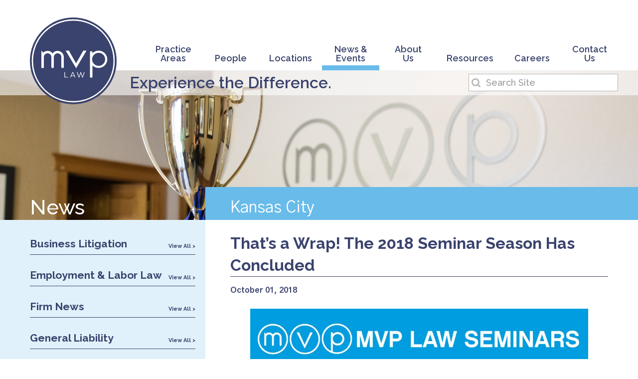

--- FILE ---
content_type: text/html; charset=UTF-8
request_url: https://mvplaw.com/thats-a-wrap-the-2018-seminar-season-has-concluded/
body_size: 10016
content:
<!doctype html>
<!--[if lt IE 7]> <html class="no-js lt-ie9 lt-ie8 lt-ie7" lang="en"> <![endif]-->
<!--[if IE 7]>    <html class="no-js lt-ie9 lt-ie8" lang="en"> <![endif]-->
<!--[if IE 8]>    <html class="no-js lt-ie9" lang="en"> <![endif]-->
<!--[if gt IE 8]><!--> <html class="no-js" lang="en-US"> <!--<![endif]-->
<head>
  <meta charset="utf-8">	
  <meta http-equiv="X-UA-Compatible" content="IE=edge">
		
		<meta name="viewport" content="width=device-width, initial-scale=1">
		<meta class="foundation-mq">
		
		<!-- If Site Icon isn't set in customizer -->
				
		<!-- preconnect to speed up Google Fonts -->
		<link rel="preconnect" href="https://fonts.gstatic.com" crossorigin>

		<meta name='robots' content='index, follow, max-image-preview:large, max-snippet:-1, max-video-preview:-1' />
	<style>img:is([sizes="auto" i], [sizes^="auto," i]) { contain-intrinsic-size: 3000px 1500px }</style>
	
	<!-- This site is optimized with the Yoast SEO plugin v25.2 - https://yoast.com/wordpress/plugins/seo/ -->
	<title>That&#039;s a Wrap! The 2018 Seminar Season Has Concluded - MVP Law</title>
	<meta name="description" content="Record-setting attendance at MVP&#039;s 2018 Law Seminar series! Check out our downloads page for Seminar Books and Rate Cards." />
	<link rel="canonical" href="https://mvplaw.com/thats-a-wrap-the-2018-seminar-season-has-concluded/" />
	<meta property="og:locale" content="en_US" />
	<meta property="og:type" content="article" />
	<meta property="og:title" content="That&#039;s a Wrap! The 2018 Seminar Season Has Concluded - MVP Law" />
	<meta property="og:description" content="Record-setting attendance at MVP&#039;s 2018 Law Seminar series! Check out our downloads page for Seminar Books and Rate Cards." />
	<meta property="og:url" content="https://mvplaw.com/thats-a-wrap-the-2018-seminar-season-has-concluded/" />
	<meta property="og:site_name" content="MVP Law" />
	<meta property="article:published_time" content="2018-10-01T09:00:06+00:00" />
	<meta property="article:modified_time" content="2019-10-30T19:59:13+00:00" />
	<meta property="og:image" content="https://mvplaw.com/wp-content/uploads/2019/05/Invite-Header-2.jpg" />
	<meta property="og:image:width" content="2550" />
	<meta property="og:image:height" content="1185" />
	<meta property="og:image:type" content="image/jpeg" />
	<meta name="author" content="Sarah Hollis" />
	<meta name="twitter:card" content="summary_large_image" />
	<meta name="twitter:label1" content="Written by" />
	<meta name="twitter:data1" content="Sarah Hollis" />
	<meta name="twitter:label2" content="Est. reading time" />
	<meta name="twitter:data2" content="1 minute" />
	<script type="application/ld+json" class="yoast-schema-graph">{"@context":"https://schema.org","@graph":[{"@type":"Article","@id":"https://mvplaw.com/thats-a-wrap-the-2018-seminar-season-has-concluded/#article","isPartOf":{"@id":"https://mvplaw.com/thats-a-wrap-the-2018-seminar-season-has-concluded/"},"author":{"name":"Sarah Hollis","@id":"https://mvplaw.com/#/schema/person/e73e0b17b310679274191f088982e2bf"},"headline":"That&#8217;s a Wrap! The 2018 Seminar Season Has Concluded","datePublished":"2018-10-01T09:00:06+00:00","dateModified":"2019-10-30T19:59:13+00:00","mainEntityOfPage":{"@id":"https://mvplaw.com/thats-a-wrap-the-2018-seminar-season-has-concluded/"},"wordCount":189,"commentCount":0,"publisher":{"@id":"https://mvplaw.com/#organization"},"image":{"@id":"https://mvplaw.com/thats-a-wrap-the-2018-seminar-season-has-concluded/#primaryimage"},"thumbnailUrl":"https://mvplaw.com/wp-content/uploads/2019/05/Invite-Header-2.jpg","articleSection":["Des Moines","Employment &amp; Labor Law","General Liability","Kansas City","Public Sector","Seminars","St. Louis","Workers' Compensation"],"inLanguage":"en-US","potentialAction":[{"@type":"CommentAction","name":"Comment","target":["https://mvplaw.com/thats-a-wrap-the-2018-seminar-season-has-concluded/#respond"]}]},{"@type":"WebPage","@id":"https://mvplaw.com/thats-a-wrap-the-2018-seminar-season-has-concluded/","url":"https://mvplaw.com/thats-a-wrap-the-2018-seminar-season-has-concluded/","name":"That's a Wrap! The 2018 Seminar Season Has Concluded - MVP Law","isPartOf":{"@id":"https://mvplaw.com/#website"},"primaryImageOfPage":{"@id":"https://mvplaw.com/thats-a-wrap-the-2018-seminar-season-has-concluded/#primaryimage"},"image":{"@id":"https://mvplaw.com/thats-a-wrap-the-2018-seminar-season-has-concluded/#primaryimage"},"thumbnailUrl":"https://mvplaw.com/wp-content/uploads/2019/05/Invite-Header-2.jpg","datePublished":"2018-10-01T09:00:06+00:00","dateModified":"2019-10-30T19:59:13+00:00","description":"Record-setting attendance at MVP's 2018 Law Seminar series! Check out our downloads page for Seminar Books and Rate Cards.","breadcrumb":{"@id":"https://mvplaw.com/thats-a-wrap-the-2018-seminar-season-has-concluded/#breadcrumb"},"inLanguage":"en-US","potentialAction":[{"@type":"ReadAction","target":["https://mvplaw.com/thats-a-wrap-the-2018-seminar-season-has-concluded/"]}]},{"@type":"ImageObject","inLanguage":"en-US","@id":"https://mvplaw.com/thats-a-wrap-the-2018-seminar-season-has-concluded/#primaryimage","url":"https://mvplaw.com/wp-content/uploads/2019/05/Invite-Header-2.jpg","contentUrl":"https://mvplaw.com/wp-content/uploads/2019/05/Invite-Header-2.jpg","width":2550,"height":1185,"caption":"MVP Law Seminars 2018 Schedule graphic"},{"@type":"BreadcrumbList","@id":"https://mvplaw.com/thats-a-wrap-the-2018-seminar-season-has-concluded/#breadcrumb","itemListElement":[{"@type":"ListItem","position":1,"name":"Home","item":"https://mvplaw.com/"},{"@type":"ListItem","position":2,"name":"That&#8217;s a Wrap! The 2018 Seminar Season Has Concluded"}]},{"@type":"WebSite","@id":"https://mvplaw.com/#website","url":"https://mvplaw.com/","name":"MVP Law","description":"Experience the Difference.","publisher":{"@id":"https://mvplaw.com/#organization"},"potentialAction":[{"@type":"SearchAction","target":{"@type":"EntryPoint","urlTemplate":"https://mvplaw.com/?s={search_term_string}"},"query-input":{"@type":"PropertyValueSpecification","valueRequired":true,"valueName":"search_term_string"}}],"inLanguage":"en-US"},{"@type":"Organization","@id":"https://mvplaw.com/#organization","name":"MVP Law","url":"https://mvplaw.com/","logo":{"@type":"ImageObject","inLanguage":"en-US","@id":"https://mvplaw.com/#/schema/logo/image/","url":"https://mvplaw.com/wp-content/uploads/2024/01/MVP-Law.jpg","contentUrl":"https://mvplaw.com/wp-content/uploads/2024/01/MVP-Law.jpg","width":764,"height":764,"caption":"MVP Law"},"image":{"@id":"https://mvplaw.com/#/schema/logo/image/"}},{"@type":"Person","@id":"https://mvplaw.com/#/schema/person/e73e0b17b310679274191f088982e2bf","name":"Sarah Hollis","image":{"@type":"ImageObject","inLanguage":"en-US","@id":"https://mvplaw.com/#/schema/person/image/","url":"https://secure.gravatar.com/avatar/82fd0912de0ff1d6a78221d04c259c1e59473847395941928f3e398f7f3ee568?s=96&d=mm&r=g","contentUrl":"https://secure.gravatar.com/avatar/82fd0912de0ff1d6a78221d04c259c1e59473847395941928f3e398f7f3ee568?s=96&d=mm&r=g","caption":"Sarah Hollis"}}]}</script>
	<!-- / Yoast SEO plugin. -->


<link rel='dns-prefetch' href='//js.hs-scripts.com' />
<link rel='dns-prefetch' href='//fonts.googleapis.com' />
<link rel='dns-prefetch' href='//www.googletagmanager.com' />
<link rel="alternate" type="application/rss+xml" title="MVP Law &raquo; Feed" href="https://mvplaw.com/feed/" />
<link rel="alternate" type="application/rss+xml" title="MVP Law &raquo; Comments Feed" href="https://mvplaw.com/comments/feed/" />
<link rel="alternate" type="application/rss+xml" title="MVP Law &raquo; That&#8217;s a Wrap! The 2018 Seminar Season Has Concluded Comments Feed" href="https://mvplaw.com/thats-a-wrap-the-2018-seminar-season-has-concluded/feed/" />
<link rel='stylesheet' id='wp-block-library-css' href='https://mvplaw.com/wp-includes/css/dist/block-library/style.min.css?ver=6.8.3' type='text/css' media='all' />
<style id='classic-theme-styles-inline-css' type='text/css'>
/*! This file is auto-generated */
.wp-block-button__link{color:#fff;background-color:#32373c;border-radius:9999px;box-shadow:none;text-decoration:none;padding:calc(.667em + 2px) calc(1.333em + 2px);font-size:1.125em}.wp-block-file__button{background:#32373c;color:#fff;text-decoration:none}
</style>
<style id='global-styles-inline-css' type='text/css'>
:root{--wp--preset--aspect-ratio--square: 1;--wp--preset--aspect-ratio--4-3: 4/3;--wp--preset--aspect-ratio--3-4: 3/4;--wp--preset--aspect-ratio--3-2: 3/2;--wp--preset--aspect-ratio--2-3: 2/3;--wp--preset--aspect-ratio--16-9: 16/9;--wp--preset--aspect-ratio--9-16: 9/16;--wp--preset--color--black: #000000;--wp--preset--color--cyan-bluish-gray: #abb8c3;--wp--preset--color--white: #ffffff;--wp--preset--color--pale-pink: #f78da7;--wp--preset--color--vivid-red: #cf2e2e;--wp--preset--color--luminous-vivid-orange: #ff6900;--wp--preset--color--luminous-vivid-amber: #fcb900;--wp--preset--color--light-green-cyan: #7bdcb5;--wp--preset--color--vivid-green-cyan: #00d084;--wp--preset--color--pale-cyan-blue: #8ed1fc;--wp--preset--color--vivid-cyan-blue: #0693e3;--wp--preset--color--vivid-purple: #9b51e0;--wp--preset--gradient--vivid-cyan-blue-to-vivid-purple: linear-gradient(135deg,rgba(6,147,227,1) 0%,rgb(155,81,224) 100%);--wp--preset--gradient--light-green-cyan-to-vivid-green-cyan: linear-gradient(135deg,rgb(122,220,180) 0%,rgb(0,208,130) 100%);--wp--preset--gradient--luminous-vivid-amber-to-luminous-vivid-orange: linear-gradient(135deg,rgba(252,185,0,1) 0%,rgba(255,105,0,1) 100%);--wp--preset--gradient--luminous-vivid-orange-to-vivid-red: linear-gradient(135deg,rgba(255,105,0,1) 0%,rgb(207,46,46) 100%);--wp--preset--gradient--very-light-gray-to-cyan-bluish-gray: linear-gradient(135deg,rgb(238,238,238) 0%,rgb(169,184,195) 100%);--wp--preset--gradient--cool-to-warm-spectrum: linear-gradient(135deg,rgb(74,234,220) 0%,rgb(151,120,209) 20%,rgb(207,42,186) 40%,rgb(238,44,130) 60%,rgb(251,105,98) 80%,rgb(254,248,76) 100%);--wp--preset--gradient--blush-light-purple: linear-gradient(135deg,rgb(255,206,236) 0%,rgb(152,150,240) 100%);--wp--preset--gradient--blush-bordeaux: linear-gradient(135deg,rgb(254,205,165) 0%,rgb(254,45,45) 50%,rgb(107,0,62) 100%);--wp--preset--gradient--luminous-dusk: linear-gradient(135deg,rgb(255,203,112) 0%,rgb(199,81,192) 50%,rgb(65,88,208) 100%);--wp--preset--gradient--pale-ocean: linear-gradient(135deg,rgb(255,245,203) 0%,rgb(182,227,212) 50%,rgb(51,167,181) 100%);--wp--preset--gradient--electric-grass: linear-gradient(135deg,rgb(202,248,128) 0%,rgb(113,206,126) 100%);--wp--preset--gradient--midnight: linear-gradient(135deg,rgb(2,3,129) 0%,rgb(40,116,252) 100%);--wp--preset--font-size--small: 13px;--wp--preset--font-size--medium: 20px;--wp--preset--font-size--large: 36px;--wp--preset--font-size--x-large: 42px;--wp--preset--spacing--20: 0.44rem;--wp--preset--spacing--30: 0.67rem;--wp--preset--spacing--40: 1rem;--wp--preset--spacing--50: 1.5rem;--wp--preset--spacing--60: 2.25rem;--wp--preset--spacing--70: 3.38rem;--wp--preset--spacing--80: 5.06rem;--wp--preset--shadow--natural: 6px 6px 9px rgba(0, 0, 0, 0.2);--wp--preset--shadow--deep: 12px 12px 50px rgba(0, 0, 0, 0.4);--wp--preset--shadow--sharp: 6px 6px 0px rgba(0, 0, 0, 0.2);--wp--preset--shadow--outlined: 6px 6px 0px -3px rgba(255, 255, 255, 1), 6px 6px rgba(0, 0, 0, 1);--wp--preset--shadow--crisp: 6px 6px 0px rgba(0, 0, 0, 1);}:where(.is-layout-flex){gap: 0.5em;}:where(.is-layout-grid){gap: 0.5em;}body .is-layout-flex{display: flex;}.is-layout-flex{flex-wrap: wrap;align-items: center;}.is-layout-flex > :is(*, div){margin: 0;}body .is-layout-grid{display: grid;}.is-layout-grid > :is(*, div){margin: 0;}:where(.wp-block-columns.is-layout-flex){gap: 2em;}:where(.wp-block-columns.is-layout-grid){gap: 2em;}:where(.wp-block-post-template.is-layout-flex){gap: 1.25em;}:where(.wp-block-post-template.is-layout-grid){gap: 1.25em;}.has-black-color{color: var(--wp--preset--color--black) !important;}.has-cyan-bluish-gray-color{color: var(--wp--preset--color--cyan-bluish-gray) !important;}.has-white-color{color: var(--wp--preset--color--white) !important;}.has-pale-pink-color{color: var(--wp--preset--color--pale-pink) !important;}.has-vivid-red-color{color: var(--wp--preset--color--vivid-red) !important;}.has-luminous-vivid-orange-color{color: var(--wp--preset--color--luminous-vivid-orange) !important;}.has-luminous-vivid-amber-color{color: var(--wp--preset--color--luminous-vivid-amber) !important;}.has-light-green-cyan-color{color: var(--wp--preset--color--light-green-cyan) !important;}.has-vivid-green-cyan-color{color: var(--wp--preset--color--vivid-green-cyan) !important;}.has-pale-cyan-blue-color{color: var(--wp--preset--color--pale-cyan-blue) !important;}.has-vivid-cyan-blue-color{color: var(--wp--preset--color--vivid-cyan-blue) !important;}.has-vivid-purple-color{color: var(--wp--preset--color--vivid-purple) !important;}.has-black-background-color{background-color: var(--wp--preset--color--black) !important;}.has-cyan-bluish-gray-background-color{background-color: var(--wp--preset--color--cyan-bluish-gray) !important;}.has-white-background-color{background-color: var(--wp--preset--color--white) !important;}.has-pale-pink-background-color{background-color: var(--wp--preset--color--pale-pink) !important;}.has-vivid-red-background-color{background-color: var(--wp--preset--color--vivid-red) !important;}.has-luminous-vivid-orange-background-color{background-color: var(--wp--preset--color--luminous-vivid-orange) !important;}.has-luminous-vivid-amber-background-color{background-color: var(--wp--preset--color--luminous-vivid-amber) !important;}.has-light-green-cyan-background-color{background-color: var(--wp--preset--color--light-green-cyan) !important;}.has-vivid-green-cyan-background-color{background-color: var(--wp--preset--color--vivid-green-cyan) !important;}.has-pale-cyan-blue-background-color{background-color: var(--wp--preset--color--pale-cyan-blue) !important;}.has-vivid-cyan-blue-background-color{background-color: var(--wp--preset--color--vivid-cyan-blue) !important;}.has-vivid-purple-background-color{background-color: var(--wp--preset--color--vivid-purple) !important;}.has-black-border-color{border-color: var(--wp--preset--color--black) !important;}.has-cyan-bluish-gray-border-color{border-color: var(--wp--preset--color--cyan-bluish-gray) !important;}.has-white-border-color{border-color: var(--wp--preset--color--white) !important;}.has-pale-pink-border-color{border-color: var(--wp--preset--color--pale-pink) !important;}.has-vivid-red-border-color{border-color: var(--wp--preset--color--vivid-red) !important;}.has-luminous-vivid-orange-border-color{border-color: var(--wp--preset--color--luminous-vivid-orange) !important;}.has-luminous-vivid-amber-border-color{border-color: var(--wp--preset--color--luminous-vivid-amber) !important;}.has-light-green-cyan-border-color{border-color: var(--wp--preset--color--light-green-cyan) !important;}.has-vivid-green-cyan-border-color{border-color: var(--wp--preset--color--vivid-green-cyan) !important;}.has-pale-cyan-blue-border-color{border-color: var(--wp--preset--color--pale-cyan-blue) !important;}.has-vivid-cyan-blue-border-color{border-color: var(--wp--preset--color--vivid-cyan-blue) !important;}.has-vivid-purple-border-color{border-color: var(--wp--preset--color--vivid-purple) !important;}.has-vivid-cyan-blue-to-vivid-purple-gradient-background{background: var(--wp--preset--gradient--vivid-cyan-blue-to-vivid-purple) !important;}.has-light-green-cyan-to-vivid-green-cyan-gradient-background{background: var(--wp--preset--gradient--light-green-cyan-to-vivid-green-cyan) !important;}.has-luminous-vivid-amber-to-luminous-vivid-orange-gradient-background{background: var(--wp--preset--gradient--luminous-vivid-amber-to-luminous-vivid-orange) !important;}.has-luminous-vivid-orange-to-vivid-red-gradient-background{background: var(--wp--preset--gradient--luminous-vivid-orange-to-vivid-red) !important;}.has-very-light-gray-to-cyan-bluish-gray-gradient-background{background: var(--wp--preset--gradient--very-light-gray-to-cyan-bluish-gray) !important;}.has-cool-to-warm-spectrum-gradient-background{background: var(--wp--preset--gradient--cool-to-warm-spectrum) !important;}.has-blush-light-purple-gradient-background{background: var(--wp--preset--gradient--blush-light-purple) !important;}.has-blush-bordeaux-gradient-background{background: var(--wp--preset--gradient--blush-bordeaux) !important;}.has-luminous-dusk-gradient-background{background: var(--wp--preset--gradient--luminous-dusk) !important;}.has-pale-ocean-gradient-background{background: var(--wp--preset--gradient--pale-ocean) !important;}.has-electric-grass-gradient-background{background: var(--wp--preset--gradient--electric-grass) !important;}.has-midnight-gradient-background{background: var(--wp--preset--gradient--midnight) !important;}.has-small-font-size{font-size: var(--wp--preset--font-size--small) !important;}.has-medium-font-size{font-size: var(--wp--preset--font-size--medium) !important;}.has-large-font-size{font-size: var(--wp--preset--font-size--large) !important;}.has-x-large-font-size{font-size: var(--wp--preset--font-size--x-large) !important;}
:where(.wp-block-post-template.is-layout-flex){gap: 1.25em;}:where(.wp-block-post-template.is-layout-grid){gap: 1.25em;}
:where(.wp-block-columns.is-layout-flex){gap: 2em;}:where(.wp-block-columns.is-layout-grid){gap: 2em;}
:root :where(.wp-block-pullquote){font-size: 1.5em;line-height: 1.6;}
</style>
<link rel='stylesheet' id='collapscore-css-css' href='https://mvplaw.com/wp-content/plugins/jquery-collapse-o-matic/css/core_style.css?ver=1.0' type='text/css' media='all' />
<link rel='stylesheet' id='collapseomatic-css-css' href='https://mvplaw.com/wp-content/plugins/jquery-collapse-o-matic/css/light_style.css?ver=1.6' type='text/css' media='all' />
<link rel='stylesheet' id='search-filter-plugin-styles-css' href='https://mvplaw.com/wp-content/plugins/search-filter-pro/public/assets/css/search-filter.min.css?ver=2.4.6' type='text/css' media='all' />
<link rel='stylesheet' id='googleFonts-css' href='//fonts.googleapis.com/css?family=Gothic+A1%3A400%2C700%7CRaleway%3A500%2C600%2C700&#038;ver=6.8.3' type='text/css' media='all' />
<link rel='stylesheet' id='theme-style-css' href='https://mvplaw.com/wp-content/themes/mvplaw-custom/style.min.css?ver=1571530969' type='text/css' media='all' />
<script type="text/javascript" src="https://mvplaw.com/wp-includes/js/jquery/jquery.min.js?ver=3.7.1" id="jquery-core-js"></script>
<script type="text/javascript" src="https://mvplaw.com/wp-includes/js/jquery/jquery-migrate.min.js?ver=3.4.1" id="jquery-migrate-js"></script>
<script type="text/javascript" id="search-filter-plugin-build-js-extra">
/* <![CDATA[ */
var SF_LDATA = {"ajax_url":"https:\/\/mvplaw.com\/wp-admin\/admin-ajax.php","home_url":"https:\/\/mvplaw.com\/"};
/* ]]> */
</script>
<script type="text/javascript" src="https://mvplaw.com/wp-content/plugins/search-filter-pro/public/assets/js/search-filter-build.min.js?ver=2.4.6" id="search-filter-plugin-build-js"></script>
<script type="text/javascript" src="https://mvplaw.com/wp-content/plugins/search-filter-pro/public/assets/js/chosen.jquery.min.js?ver=2.4.6" id="search-filter-plugin-chosen-js"></script>
<script type="text/javascript" src="https://mvplaw.com/wp-content/themes/mvplaw-custom/js/vendor/modernizr-2.6.2.min.js?ver=6.8.3" id="modernizr-js"></script>
<link rel="https://api.w.org/" href="https://mvplaw.com/wp-json/" /><link rel="alternate" title="JSON" type="application/json" href="https://mvplaw.com/wp-json/wp/v2/posts/227" /><link rel='shortlink' href='https://mvplaw.com/?p=227' />
<link rel="alternate" title="oEmbed (JSON)" type="application/json+oembed" href="https://mvplaw.com/wp-json/oembed/1.0/embed?url=https%3A%2F%2Fmvplaw.com%2Fthats-a-wrap-the-2018-seminar-season-has-concluded%2F" />
<link rel="alternate" title="oEmbed (XML)" type="text/xml+oembed" href="https://mvplaw.com/wp-json/oembed/1.0/embed?url=https%3A%2F%2Fmvplaw.com%2Fthats-a-wrap-the-2018-seminar-season-has-concluded%2F&#038;format=xml" />
<meta name="generator" content="Site Kit by Google 1.153.0" />			<!-- DO NOT COPY THIS SNIPPET! Start of Page Analytics Tracking for HubSpot WordPress plugin v11.3.6-->
			<script class="hsq-set-content-id" data-content-id="blog-post">
				var _hsq = _hsq || [];
				_hsq.push(["setContentType", "blog-post"]);
			</script>
			<!-- DO NOT COPY THIS SNIPPET! End of Page Analytics Tracking for HubSpot WordPress plugin -->
			<meta name="generator" content="Elementor 3.29.1; features: additional_custom_breakpoints, e_local_google_fonts; settings: css_print_method-external, google_font-enabled, font_display-swap">
			<style>
				.e-con.e-parent:nth-of-type(n+4):not(.e-lazyloaded):not(.e-no-lazyload),
				.e-con.e-parent:nth-of-type(n+4):not(.e-lazyloaded):not(.e-no-lazyload) * {
					background-image: none !important;
				}
				@media screen and (max-height: 1024px) {
					.e-con.e-parent:nth-of-type(n+3):not(.e-lazyloaded):not(.e-no-lazyload),
					.e-con.e-parent:nth-of-type(n+3):not(.e-lazyloaded):not(.e-no-lazyload) * {
						background-image: none !important;
					}
				}
				@media screen and (max-height: 640px) {
					.e-con.e-parent:nth-of-type(n+2):not(.e-lazyloaded):not(.e-no-lazyload),
					.e-con.e-parent:nth-of-type(n+2):not(.e-lazyloaded):not(.e-no-lazyload) * {
						background-image: none !important;
					}
				}
			</style>
			<link rel="icon" href="https://mvplaw.com/wp-content/uploads/2019/08/cropped-favicon-1-32x32.png" sizes="32x32" />
<link rel="icon" href="https://mvplaw.com/wp-content/uploads/2019/08/cropped-favicon-1-192x192.png" sizes="192x192" />
<link rel="apple-touch-icon" href="https://mvplaw.com/wp-content/uploads/2019/08/cropped-favicon-1-180x180.png" />
<meta name="msapplication-TileImage" content="https://mvplaw.com/wp-content/uploads/2019/08/cropped-favicon-1-270x270.png" />

		<style>
      .hero {
      background-image: url(https://mvplaw.com/wp-content/uploads/2019/07/trophy-hero-1024x241.png);
    }
    @media (min-width: 1000px) {
      .hero {
        background-image: url(https://mvplaw.com/wp-content/uploads/2019/07/trophy-hero-2000x470.png);
      }
    }
  </style>		
		<!--Analytics-->
		<!-- Google tag (gtag.js) -->
<script async src="https://www.googletagmanager.com/gtag/js?id=G-VLV27VPL1X"></script>
<script>
  window.dataLayer = window.dataLayer || [];
  function gtag(){dataLayer.push(arguments);}
  gtag('js', new Date());

  gtag('config', 'G-VLV27VPL1X');
</script>		<!--/ End Analytics-->

	</head>

	<body class="wp-singular post-template-default single single-post postid-227 single-format-standard wp-theme-mvplaw-custom elementor-default elementor-kit-2318">

		<a class="screen-reader-text" href="#content">Skip to main content</a>
	   
    <div class="mobile-menu">
  <div class="mobile-menu__inner">
    <ul id="menu-main-menu" class="menu"><li id="menu-item-18" class="pa-link menu-item menu-item-type-custom menu-item-object-custom menu-item-has-children menu-item-18"><a href="#">Practice Areas</a>
<ul class="sub-menu">
	<li id="menu-item-74" class="menu-item menu-item-type-post_type menu-item-object-practice-areas menu-item-74"><a href="https://mvplaw.com/practice-areas/workers-compensation/">Workers&#8217; Compensation</a></li>
	<li id="menu-item-167" class="menu-item menu-item-type-post_type menu-item-object-practice-areas menu-item-167"><a href="https://mvplaw.com/practice-areas/employment-labor-law/">Employment Law</a></li>
	<li id="menu-item-590" class="menu-item menu-item-type-post_type menu-item-object-practice-areas menu-item-590"><a href="https://mvplaw.com/practice-areas/public-sector-law/">Public Sector Law</a></li>
	<li id="menu-item-168" class="menu-item menu-item-type-post_type menu-item-object-practice-areas menu-item-168"><a href="https://mvplaw.com/practice-areas/civil-litigation-insurance-defense/">Civil Litigation &#038; Insurance Defense</a></li>
	<li id="menu-item-76" class="menu-item menu-item-type-post_type menu-item-object-practice-areas menu-item-76"><a href="https://mvplaw.com/practice-areas/business-litigation-and-transactions/">Business Litigation &#038; Transactions</a></li>
</ul>
</li>
<li id="menu-item-130" class="people-link menu-item menu-item-type-post_type menu-item-object-page menu-item-130"><a href="https://mvplaw.com/people/">People</a></li>
<li id="menu-item-20" class="locations-link menu-item menu-item-type-custom menu-item-object-custom menu-item-20"><a href="https://mvplaw.com/locations/">Locations</a></li>
<li id="menu-item-94" class="news-link menu-item menu-item-type-post_type menu-item-object-page current_page_parent menu-item-94"><a href="https://mvplaw.com/news/">News &#038; Events</a></li>
<li id="menu-item-22" class="about-link menu-item menu-item-type-custom menu-item-object-custom menu-item-has-children menu-item-22"><a href="https://mvplaw.com/about-us/">About Us</a>
<ul class="sub-menu">
	<li id="menu-item-706" class="menu-item menu-item-type-post_type menu-item-object-page menu-item-706"><a href="https://mvplaw.com/about-us/our-core-values/">MVP Law Core Values &#038; Beliefs</a></li>
	<li id="menu-item-709" class="menu-item menu-item-type-post_type menu-item-object-page menu-item-709"><a href="https://mvplaw.com/about-us/administrative-support/">Administrative Support</a></li>
	<li id="menu-item-708" class="menu-item menu-item-type-post_type menu-item-object-page menu-item-708"><a href="https://mvplaw.com/about-us/history/">History</a></li>
	<li id="menu-item-707" class="menu-item menu-item-type-post_type menu-item-object-page menu-item-707"><a href="https://mvplaw.com/about-us/mvp-in-the-community/">MVP in the Community</a></li>
</ul>
</li>
<li id="menu-item-23" class="resources-link menu-item menu-item-type-custom menu-item-object-custom menu-item-23"><a href="https://mvplaw.com/resources/">Resources</a></li>
<li id="menu-item-704" class="menu-item menu-item-type-post_type menu-item-object-page menu-item-704"><a href="https://mvplaw.com/about-us/careers/">Careers</a></li>
<li id="menu-item-359" class="contact-link menu-item menu-item-type-post_type menu-item-object-page menu-item-359"><a href="https://mvplaw.com/contact-us/">Contact Us</a></li>
</ul>  </div>
</div>		
    <header class="header">

			<div class="header__inner">

        <a class="header__toggle" href="javascript:void(0);">Menu</a>

				<a class="header__logo" href="https://mvplaw.com/">MVP Law</a>
				
				<div class="header__nav"><ul id="menu-main-menu-1" class="menu"><li class="pa-link menu-item menu-item-type-custom menu-item-object-custom menu-item-has-children menu-item-18"><a href="#">Practice Areas</a>
<ul class="sub-menu">
	<li class="menu-item menu-item-type-post_type menu-item-object-practice-areas menu-item-74"><a href="https://mvplaw.com/practice-areas/workers-compensation/">Workers&#8217; Compensation</a></li>
	<li class="menu-item menu-item-type-post_type menu-item-object-practice-areas menu-item-167"><a href="https://mvplaw.com/practice-areas/employment-labor-law/">Employment Law</a></li>
	<li class="menu-item menu-item-type-post_type menu-item-object-practice-areas menu-item-590"><a href="https://mvplaw.com/practice-areas/public-sector-law/">Public Sector Law</a></li>
	<li class="menu-item menu-item-type-post_type menu-item-object-practice-areas menu-item-168"><a href="https://mvplaw.com/practice-areas/civil-litigation-insurance-defense/">Civil Litigation &#038; Insurance Defense</a></li>
	<li class="menu-item menu-item-type-post_type menu-item-object-practice-areas menu-item-76"><a href="https://mvplaw.com/practice-areas/business-litigation-and-transactions/">Business Litigation &#038; Transactions</a></li>
</ul>
</li>
<li class="people-link menu-item menu-item-type-post_type menu-item-object-page menu-item-130"><a href="https://mvplaw.com/people/">People</a></li>
<li class="locations-link menu-item menu-item-type-custom menu-item-object-custom menu-item-20"><a href="https://mvplaw.com/locations/">Locations</a></li>
<li class="news-link menu-item menu-item-type-post_type menu-item-object-page current_page_parent menu-item-94"><a href="https://mvplaw.com/news/">News &#038; Events</a></li>
<li class="about-link menu-item menu-item-type-custom menu-item-object-custom menu-item-has-children menu-item-22"><a href="https://mvplaw.com/about-us/">About Us</a>
<ul class="sub-menu">
	<li class="menu-item menu-item-type-post_type menu-item-object-page menu-item-706"><a href="https://mvplaw.com/about-us/our-core-values/">MVP Law Core Values &#038; Beliefs</a></li>
	<li class="menu-item menu-item-type-post_type menu-item-object-page menu-item-709"><a href="https://mvplaw.com/about-us/administrative-support/">Administrative Support</a></li>
	<li class="menu-item menu-item-type-post_type menu-item-object-page menu-item-708"><a href="https://mvplaw.com/about-us/history/">History</a></li>
	<li class="menu-item menu-item-type-post_type menu-item-object-page menu-item-707"><a href="https://mvplaw.com/about-us/mvp-in-the-community/">MVP in the Community</a></li>
</ul>
</li>
<li class="resources-link menu-item menu-item-type-custom menu-item-object-custom menu-item-23"><a href="https://mvplaw.com/resources/">Resources</a></li>
<li class="menu-item menu-item-type-post_type menu-item-object-page menu-item-704"><a href="https://mvplaw.com/about-us/careers/">Careers</a></li>
<li class="contact-link menu-item menu-item-type-post_type menu-item-object-page menu-item-359"><a href="https://mvplaw.com/contact-us/">Contact Us</a></li>
</ul></div>
			</div>
		
		</header>
		
		<main class="content">
			
						<div class="content__hero hero">

				<div class="content__hero-bar" style="z-index: 2;">
					
					<div class="content__hero-bar-inner">
						
						<p>Experience the Difference.</p>

            <form method="get" id="searchform" action="https://mvplaw.com/">
	<input type="text" placeholder="Search Site" value="" name="s" id="s" />
</form>

					</div>

				</div>

				<div class="content__hero-inner clearfix">

					    				<div class="content__hero-category">
    					Kansas City    				</div>
          </h1>

				</div>

			</div>
			
	<div class="news-wrapper">
  <div class="news">
  
    <div class="news__sidebar sidebar">

      <h2>News</h2>

            <div class="news__sidebar-cat">
        <h3>Business Litigation <a href="https://mvplaw.com/category/business-litigation/">View All &gt;</a></h3>
      </div>
            <div class="news__sidebar-cat">
        <h3>Employment &amp; Labor Law <a href="https://mvplaw.com/category/employment-labor/">View All &gt;</a></h3>
      </div>
            <div class="news__sidebar-cat">
        <h3>Firm News <a href="https://mvplaw.com/category/firm-news/">View All &gt;</a></h3>
      </div>
            <div class="news__sidebar-cat">
        <h3>General Liability <a href="https://mvplaw.com/category/general-liability/">View All &gt;</a></h3>
      </div>
            <div class="news__sidebar-cat">
        <h3>Seminars <a href="https://mvplaw.com/category/seminars/">View All &gt;</a></h3>
      </div>
            <div class="news__sidebar-cat">
        <h3>Workers' Compensation <a href="https://mvplaw.com/category/workers-compensation/">View All &gt;</a></h3>
      </div>
      
              
    </div>

    <div class="news__content main" itemscope itemtype="http://schema.org/BlogPosting">
      
      <h1 itemprop="name">That&#8217;s a Wrap! The 2018 Seminar Season Has Concluded</h1>

      <div class="news__content-meta">
      					<span itemprop="datePublished" content="2018-10-01T09:00:06-05:00">October 01, 2018</span>
      </div>

      <div itemprop="articleBody">
      	
<figure class="wp-block-image"><img fetchpriority="high" decoding="async" width="1024" height="476" src="https://mvplaw.com/wp-content/uploads/2019/05/Invite-Header-3-1024x476.jpg" alt="" class="wp-image-228" srcset="https://mvplaw.com/wp-content/uploads/2019/05/Invite-Header-3-1024x476.jpg 1024w, https://mvplaw.com/wp-content/uploads/2019/05/Invite-Header-3-450x209.jpg 450w, https://mvplaw.com/wp-content/uploads/2019/05/Invite-Header-3-768x357.jpg 768w, https://mvplaw.com/wp-content/uploads/2019/05/Invite-Header-3-2000x929.jpg 2000w" sizes="(max-width: 1024px) 100vw, 1024px" /></figure>



<p>The 2018 MVP Law Seminar season has concluded with the final seminar taking place in Des Moines, Iowa on Thursday, September 27th. This year, MVP hosted seminars in Kansas City, St. Louis and Des Moines. With over 600 total attendees at the three events, we have set a new firm record for attendance at our seminars! MVP attorneys presented on topics in Workers’ Compensation, General Liability, Public Sector Law and Employment Law. With 81 presentations offered over the three seminars, discussions included matters such as the #MeToo Movement, updates on the 6th edition AMA Guides in Kansas and Oklahoma, Bad Faith, Back to the Basics of Workers’ Compensation, Interplay between Employment Law and Workers’ Compensation, Handling Catastrophic and High Dollar Claims, and many more. Thank you to all who attended and made our events so successful!</p>



<p>If we missed you at any of our seminars, check out our&nbsp;<a href="https://mvplaw.com/downloads" target="_blank" rel="noreferrer noopener">downloads page</a>&nbsp;for electronic versions of the Seminar Book and Rate Cards.</p>



<p>We enjoyed having the opportunity to meet with everyone at our seminars and look forward to seeing you at the 2019 seminars!</p>
      </div>

    </div>

  </div>

</div>
    </main>
    <!--</END MAIN>-->
        <div class="footer__organizations">
      
      <div class="footer__organizations-inner">
        
        <p>Proud Members of</p>
        
        <ul>
                  <li><img width="78" src="https://mvplaw.com/wp-content/uploads/2019/05/clm.png" alt="CLM" /></li>
                  <li><img width="196" src="https://mvplaw.com/wp-content/uploads/2019/05/illinois-state-bar-association.png" alt="Illinois Bar Associations" /></li>
                  <li><img width="62" src="https://mvplaw.com/wp-content/uploads/2019/05/iowa-state-bar-association.png" alt="Iowa State Bar Association" /></li>
                  <li><img width="164" src="https://mvplaw.com/wp-content/uploads/2019/05/kansas-bar-association.png" alt="Kansas Bar Association" /></li>
                  <li><img width="64" src="https://mvplaw.com/wp-content/uploads/2019/05/missouri-bar-association.png" alt="The Missouri Bar" /></li>
                  <li><img width="160" src="https://mvplaw.com/wp-content/uploads/2019/05/nebraska-state-bar-association.png" alt="Nebraska State Bar Association" /></li>
                  <li><img width="105" src="https://mvplaw.com/wp-content/uploads/2019/05/nrrda.png" alt="NRRDA" /></li>
                  <li><img width="72" src="https://mvplaw.com/wp-content/uploads/2019/05/oklahoma-bar-association.png" alt="Oklahoma Bar Association" /></li>
                </ul>
        
      </div>

    </div>
    
    <footer class="footer">
      
      <div class="footer__inner">
        
        <div class="footer__info">
          
          <a class="footer__logo" href="https://mvplaw.com/">MVP Law</a>

          <ul class="footer__social">
                        <li><a class="facebook" href="https://www.facebook.com/McAnanyVanCleaveandPhillips" target="_blank" rel="noopener">Facebook</a></li>
                                                <li><a class="linkedin" href="https://linkedin.com/company/mvplaw" target="_blank" rel="noopener">LinkedIn</a></li>
                                    <li><a class="instagram" href="https://www.instagram.com/mvplaw" target="_blank" rel="noopener">Instagram</a></li>
                      </ul>

        </div>

        <div class="footer__contact">

          <div class="footer__addresses">

                                    <div class="footer__addresses-item">
              <h4>Kansas City, KS</h4>
              <p><a href="tel:+19133713838">(913) 371-3838</a><br/>
              
            </div>
                        <div class="footer__addresses-item">
              <h4>St. Louis, MO</h4>
              <p><a href="tel:+13146211133">(314) 621-1133</a><br/>
              
            </div>
                        <div class="footer__addresses-item">
              <h4>Springfield, MO</h4>
              <p><a href="tel:+14178650007">(417) 865-0007</a><br/>
              
            </div>
                        <div class="footer__addresses-item">
              <h4>Tulsa, OK</h4>
              <p><a href="tel:+19187714465">(918) 771-4465</a><br/>
              
            </div>
                        <div class="footer__addresses-item">
              <h4>Springfield, IL</h4>
              <p><a href="tel:+12176060900">(217) 606-0900 </a><br/>
              
            </div>
                        <div class="footer__addresses-item">
              <h4>Des Moines, IA</h4>
              <p><a href="tel:+1515823–0800">(515) 823–0800</a><br/>
              
            </div>
                        <div class="footer__addresses-item">
              <h4>Omaha, NE</h4>
              <p><a href="tel:+14024081340">(402) 408-1340</a><br/>
              
            </div>
                        <div class="footer__addresses-item">
              <h4>Kansas City, MO</h4>
              <p><a href="tel:+18169124446">(816) 912-4446</a><br/>
              
            </div>
            
          </div>
          
          
        </div>

      </div>
<div class="footer-disclaimer" style="
  font-size: 12px;
  line-height: 1.4;
  text-align: center;
  margin-top: 20px;
  padding: 10px 20px;
max-width: 1200px;
margin-left: auto;
margin-right: auto;
">
  <p style="margin: 0;">
    <strong>Legal Disclaimer:</strong> The choice of an attorney is an important decision and should not be based solely on advertisements.
    The information on this website is to be used only for general informational purposes and should not be construed as legal advice or legal opinion on any specific facts or circumstances.
	  This is not inclusive of all exceptions and requirements which may apply to any individual claim.
    It is imperative to promptly obtain legal advice to determine the rights, obligations and options of a specific situation.
  </p>
</div>

<style>
  @media (max-width: 768px) {
    .footer-disclaimer {
      font-size: 11px;
      padding: 15px 15px;
    }
  }
</style>

    </footer>


    <script type="speculationrules">
{"prefetch":[{"source":"document","where":{"and":[{"href_matches":"\/*"},{"not":{"href_matches":["\/wp-*.php","\/wp-admin\/*","\/wp-content\/uploads\/*","\/wp-content\/*","\/wp-content\/plugins\/*","\/wp-content\/themes\/mvplaw-custom\/*","\/*\\?(.+)"]}},{"not":{"selector_matches":"a[rel~=\"nofollow\"]"}},{"not":{"selector_matches":".no-prefetch, .no-prefetch a"}}]},"eagerness":"conservative"}]}
</script>
			<script>
				const lazyloadRunObserver = () => {
					const lazyloadBackgrounds = document.querySelectorAll( `.e-con.e-parent:not(.e-lazyloaded)` );
					const lazyloadBackgroundObserver = new IntersectionObserver( ( entries ) => {
						entries.forEach( ( entry ) => {
							if ( entry.isIntersecting ) {
								let lazyloadBackground = entry.target;
								if( lazyloadBackground ) {
									lazyloadBackground.classList.add( 'e-lazyloaded' );
								}
								lazyloadBackgroundObserver.unobserve( entry.target );
							}
						});
					}, { rootMargin: '200px 0px 200px 0px' } );
					lazyloadBackgrounds.forEach( ( lazyloadBackground ) => {
						lazyloadBackgroundObserver.observe( lazyloadBackground );
					} );
				};
				const events = [
					'DOMContentLoaded',
					'elementor/lazyload/observe',
				];
				events.forEach( ( event ) => {
					document.addEventListener( event, lazyloadRunObserver );
				} );
			</script>
			<script type="text/javascript" id="collapseomatic-js-js-before">
/* <![CDATA[ */
const com_options = {"colomatduration":"fast","colomatslideEffect":"slideFade","colomatpauseInit":"","colomattouchstart":""}
/* ]]> */
</script>
<script type="text/javascript" src="https://mvplaw.com/wp-content/plugins/jquery-collapse-o-matic/js/collapse.js?ver=1.7.2" id="collapseomatic-js-js"></script>
<script type="text/javascript" id="leadin-script-loader-js-js-extra">
/* <![CDATA[ */
var leadin_wordpress = {"userRole":"visitor","pageType":"post","leadinPluginVersion":"11.3.6"};
/* ]]> */
</script>
<script type="text/javascript" src="https://js.hs-scripts.com/20306759.js?integration=WordPress&amp;ver=11.3.6" id="leadin-script-loader-js-js"></script>
<script type="text/javascript" src="https://mvplaw.com/wp-includes/js/jquery/ui/core.min.js?ver=1.13.3" id="jquery-ui-core-js"></script>
<script type="text/javascript" src="https://mvplaw.com/wp-includes/js/jquery/ui/datepicker.min.js?ver=1.13.3" id="jquery-ui-datepicker-js"></script>
<script type="text/javascript" id="jquery-ui-datepicker-js-after">
/* <![CDATA[ */
jQuery(function(jQuery){jQuery.datepicker.setDefaults({"closeText":"Close","currentText":"Today","monthNames":["January","February","March","April","May","June","July","August","September","October","November","December"],"monthNamesShort":["Jan","Feb","Mar","Apr","May","Jun","Jul","Aug","Sep","Oct","Nov","Dec"],"nextText":"Next","prevText":"Previous","dayNames":["Sunday","Monday","Tuesday","Wednesday","Thursday","Friday","Saturday"],"dayNamesShort":["Sun","Mon","Tue","Wed","Thu","Fri","Sat"],"dayNamesMin":["S","M","T","W","T","F","S"],"dateFormat":"MM d, yy","firstDay":1,"isRTL":false});});
/* ]]> */
</script>
<script type="text/javascript" id="site-js-js-extra">
/* <![CDATA[ */
var myAjax = {"homeurl":"https:\/\/mvplaw.com\/","ajaxurl":"https:\/\/mvplaw.com\/wp-admin\/admin-ajax.php","posts":"{\"page\":0,\"name\":\"thats-a-wrap-the-2018-seminar-season-has-concluded\",\"error\":\"\",\"m\":\"\",\"p\":0,\"post_parent\":\"\",\"subpost\":\"\",\"subpost_id\":\"\",\"attachment\":\"\",\"attachment_id\":0,\"pagename\":\"\",\"page_id\":0,\"second\":\"\",\"minute\":\"\",\"hour\":\"\",\"day\":0,\"monthnum\":0,\"year\":0,\"w\":0,\"category_name\":\"\",\"tag\":\"\",\"cat\":\"\",\"tag_id\":\"\",\"author\":\"\",\"author_name\":\"\",\"feed\":\"\",\"tb\":\"\",\"paged\":0,\"meta_key\":\"\",\"meta_value\":\"\",\"preview\":\"\",\"s\":\"\",\"sentence\":\"\",\"title\":\"\",\"fields\":\"all\",\"menu_order\":\"\",\"embed\":\"\",\"category__in\":[],\"category__not_in\":[],\"category__and\":[],\"post__in\":[],\"post__not_in\":[],\"post_name__in\":[],\"tag__in\":[],\"tag__not_in\":[],\"tag__and\":[],\"tag_slug__in\":[],\"tag_slug__and\":[],\"post_parent__in\":[],\"post_parent__not_in\":[],\"author__in\":[],\"author__not_in\":[],\"search_columns\":[],\"ignore_sticky_posts\":false,\"suppress_filters\":false,\"cache_results\":true,\"update_post_term_cache\":true,\"update_menu_item_cache\":false,\"lazy_load_term_meta\":true,\"update_post_meta_cache\":true,\"post_type\":\"\",\"posts_per_page\":5,\"nopaging\":false,\"comments_per_page\":\"50\",\"no_found_rows\":false,\"order\":\"DESC\"}","current_page":"1","max_page":"0"};
/* ]]> */
</script>
<script type="text/javascript" src="https://mvplaw.com/wp-content/themes/mvplaw-custom/js/theme.min.js?ver=1565704357" id="site-js-js"></script>
    
  <script>(function(){function c(){var b=a.contentDocument||a.contentWindow.document;if(b){var d=b.createElement('script');d.innerHTML="window.__CF$cv$params={r:'9bf5edf27f362947',t:'MTc2ODY1MzcxNC4wMDAwMDA='};var a=document.createElement('script');a.nonce='';a.src='/cdn-cgi/challenge-platform/scripts/jsd/main.js';document.getElementsByTagName('head')[0].appendChild(a);";b.getElementsByTagName('head')[0].appendChild(d)}}if(document.body){var a=document.createElement('iframe');a.height=1;a.width=1;a.style.position='absolute';a.style.top=0;a.style.left=0;a.style.border='none';a.style.visibility='hidden';document.body.appendChild(a);if('loading'!==document.readyState)c();else if(window.addEventListener)document.addEventListener('DOMContentLoaded',c);else{var e=document.onreadystatechange||function(){};document.onreadystatechange=function(b){e(b);'loading'!==document.readyState&&(document.onreadystatechange=e,c())}}}})();</script></body>

</html>

--- FILE ---
content_type: text/css
request_url: https://mvplaw.com/wp-content/themes/mvplaw-custom/style.min.css?ver=1571530969
body_size: 11491
content:
/*! normalize.css v3.0.3 | MIT License | github.com/necolas/normalize.css */html{font-family:sans-serif;-ms-text-size-adjust:100%;-webkit-text-size-adjust:100%}article,aside,details,figcaption,figure,footer,header,hgroup,main,menu,nav,section,summary{display:block}audio,canvas,progress,video{display:inline-block;vertical-align:baseline}audio:not([controls]){display:none;height:0}[hidden],template{display:none}a{background-color:transparent}a:active,a:hover{outline:0}abbr[title]{border-bottom:1px dotted}dfn{font-style:italic}h1{font-size:2em;margin:.67em 0}mark{background:#ff0;color:#000}sub,sup{font-size:75%;line-height:0;position:relative;vertical-align:baseline}sup{top:-.5em}sub{bottom:-.25em}img{border:0}svg:not(:root){overflow:hidden}figure{margin:1em 40px}hr{-webkit-box-sizing:content-box;-moz-box-sizing:content-box;box-sizing:content-box}pre{overflow:auto}code,kbd,pre,samp{font-family:monospace,monospace;font-size:1em}button,input,optgroup,select,textarea{color:inherit;font:inherit;margin:0}button{overflow:visible}button,select{text-transform:none}button,html input[type=button],input[type=reset],input[type=submit]{-webkit-appearance:button;cursor:pointer}button[disabled],html input[disabled]{cursor:default}button::-moz-focus-inner,input::-moz-focus-inner{border:0;padding:0}input{line-height:normal}input[type=checkbox],input[type=radio]{-webkit-box-sizing:border-box;-moz-box-sizing:border-box;box-sizing:border-box;padding:0}input[type=number]::-webkit-inner-spin-button,input[type=number]::-webkit-outer-spin-button{height:auto}input[type=search]{-webkit-appearance:textfield;-webkit-box-sizing:content-box;-moz-box-sizing:content-box;box-sizing:content-box}input[type=search]::-webkit-search-cancel-button,input[type=search]::-webkit-search-decoration{-webkit-appearance:none}legend{border:0;padding:0}textarea{overflow:auto}optgroup{font-weight:700}table{border-collapse:collapse;border-spacing:0}td,th{padding:0}.foundation-mq{font-family:"small=0em&medium=40em&large=55em&xlarge=75em&xxlarge=90em"}html{font-size:100%;-webkit-box-sizing:border-box;-moz-box-sizing:border-box;box-sizing:border-box}*,:after,:before{-webkit-box-sizing:inherit;-moz-box-sizing:inherit;box-sizing:inherit}body{padding:0;margin:0;font-family:Gothic A1,sans-serif;font-weight:400;line-height:1.5;color:#3a436d;background:#fff;-webkit-font-smoothing:antialiased;-moz-osx-font-smoothing:grayscale}img{max-width:100%;height:auto;-ms-interpolation-mode:bicubic;display:inline-block;vertical-align:middle}textarea{height:auto;min-height:50px;border-radius:0}select{width:100%}#map_canvas embed,#map_canvas img,#map_canvas object,.map_canvas embed,.map_canvas img,.map_canvas object,.mqa-display embed,.mqa-display img,.mqa-display object{max-width:none!important}button{-webkit-appearance:none;-moz-appearance:none;background:transparent;padding:0;border:0;border-radius:0;line-height:1}.is-visible{display:block!important}.is-hidden{display:none!important}blockquote,dd,div,dl,dt,form,h1,h2,h3,h4,h5,h6,li,ol,p,pre,td,th,ul{margin:0;padding:0}p{font-size:inherit;line-height:1.6;margin-bottom:1rem;text-rendering:optimizeLegibility}em,i{font-style:italic}b,em,i,strong{line-height:inherit}b,strong{font-weight:700}small{font-size:80%;line-height:inherit}h1,h2,h3,h4,h5,h6{font-family:Raleway,sans-serif;font-weight:700;font-style:normal;color:inherit;text-rendering:optimizeLegibility;margin-top:0;margin-bottom:.5rem;line-height:1.4}h1 small,h2 small,h3 small,h4 small,h5 small,h6 small{color:#999;line-height:0}h1{font-size:36px;font-size:2.25rem}h2{font-size:20px;font-size:1.25rem}h3{font-size:19px;font-size:1.1875rem}h4{font-size:18px;font-size:1.125rem}h5{font-size:17px;font-size:1.0625rem}h6{font-size:16px;font-size:1rem}a{color:#3a436d;text-decoration:none;line-height:inherit}a:focus,a:hover{color:#323a5e}a img,hr{border:0}hr{max-width:1200px;max-width:75rem;height:0;border-bottom:1px solid #999;margin:1.25rem auto;clear:both}dl,ol,ul{line-height:1.6;margin-bottom:1rem;list-style-position:outside}li{font-size:inherit}ul{list-style-type:disc}ol,ul{margin-left:1.25rem}ol ol,ol ul,ul ol,ul ul{margin-left:1.25rem;margin-bottom:0}dl{margin-bottom:1rem}dl dt{margin-bottom:.3rem;font-weight:700}blockquote{margin:0 0 1rem;padding:.5625rem 1.25rem 0 1.1875rem;border-left:1px solid #999}blockquote,blockquote p{line-height:1.6;color:#444}cite{display:block;font-size:13px;font-size:.8125rem;color:#444}cite:before{content:"\2014 \0020"}abbr{color:#3a436d;cursor:help;border-bottom:1px dotted #000}code{font-weight:400;border:1px solid #999;padding:.125rem .3125rem .0625rem}code,kbd{font-family:Consolas,Liberation Mono,Courier,monospace;color:#000;background-color:#e0e3e5}kbd{padding:.125rem .25rem 0;margin:0}.subheader{margin-top:.2rem;margin-bottom:.5rem;font-weight:400;line-height:1.4;color:#444}.lead{font-size:125%;line-height:1.6}.stat{font-size:40px;font-size:2.5rem;line-height:1}p+.stat{margin-top:-1rem}.no-bullet{margin-left:0;list-style:none}.text-left{text-align:left}.text-right{text-align:right}.text-center{text-align:center}.text-justify{text-align:justify}.show-for-print{display:none!important}[type=color],[type=date],[type=datetime-local],[type=datetime],[type=email],[type=month],[type=number],[type=password],[type=search],[type=tel],[type=text],[type=time],[type=url],[type=week],textarea{display:block;-webkit-box-sizing:border-box;-moz-box-sizing:border-box;box-sizing:border-box;width:100%;height:41px;height:2.5625rem;padding:.5rem;border:1px solid #e0e3e5;margin:0 0 1rem;font-family:inherit;font-size:18px;font-size:1.125rem;color:#000;background-color:#e0e3e5;-webkit-box-shadow:none;box-shadow:none;border-radius:0;-webkit-transition:border-color .25s ease-in-out;-o-transition:border-color .25s ease-in-out;transition:border-color .25s ease-in-out;-webkit-appearance:none;-moz-appearance:none}[type=color]:focus,[type=date]:focus,[type=datetime-local]:focus,[type=datetime]:focus,[type=email]:focus,[type=month]:focus,[type=number]:focus,[type=password]:focus,[type=search]:focus,[type=tel]:focus,[type=text]:focus,[type=time]:focus,[type=url]:focus,[type=week]:focus,textarea:focus{border:1px solid #999;background-color:#e0e3e5;outline:none;-webkit-box-shadow:none;box-shadow:none;-webkit-transition:border-color .25s ease-in-out;-o-transition:border-color .25s ease-in-out;transition:border-color .25s ease-in-out}textarea{max-width:100%}textarea[rows]{height:auto}input::-webkit-input-placeholder,textarea::-webkit-input-placeholder{color:#999}input::-moz-placeholder,textarea::-moz-placeholder{color:#999}input:-ms-input-placeholder,textarea:-ms-input-placeholder{color:#999}input::placeholder,textarea::placeholder{color:#999}input:disabled,input[readonly],textarea:disabled,textarea[readonly]{background-color:#e0e3e5;cursor:default}[type=button],[type=submit]{border-radius:0;-webkit-appearance:none;-moz-appearance:none}input[type=search]{-webkit-box-sizing:border-box;-moz-box-sizing:border-box;box-sizing:border-box}[type=checkbox],[type=file],[type=radio]{margin:0 0 1rem}[type=checkbox]+label,[type=radio]+label{display:inline-block;margin-left:.5rem;margin-right:1rem;margin-bottom:0;vertical-align:baseline}label>[type=checkbox],label>[type=radio]{margin-right:.5rem}[type=file]{width:100%}label{display:block;margin:0;font-size:18px;font-size:1.125rem;font-weight:700;line-height:1.8;color:#283963}label.middle{margin:0 0 1rem;padding:.5625rem 0}.help-text{margin-top:-.5rem;font-size:13px;font-size:.8125rem;font-style:italic;color:#000}.input-group{display:table;width:100%;margin-bottom:1rem}.input-group>:first-child,.input-group>:last-child>*{border-radius:0 0 0 0}.input-group-button,.input-group-field,.input-group-label{margin:0;display:table-cell;vertical-align:middle}.input-group-label{text-align:center;padding:0 1rem;background:#e0e3e5;color:#000;border:1px solid #999;white-space:nowrap;width:1%;height:100%}.input-group-label:first-child{border-right:0}.input-group-label:last-child{border-left:0}.input-group-field{border-radius:0;height:42px;height:2.625rem}.input-group-button{padding-top:0;padding-bottom:0;text-align:center;height:100%;width:1%}.input-group-button a,.input-group-button button,.input-group-button input{margin:0}.input-group .input-group-button{display:table-cell}fieldset{border:0;padding:0;margin:0}legend{margin-bottom:.5rem;max-width:100%}.fieldset{border:1px solid #999;padding:1.25rem;margin:1.125rem 0}.fieldset legend{background:#fff;padding:0 .1875rem;margin:0 0 0 -.1875rem}select{height:41px;height:2.5625rem;padding:.5rem;border:1px solid #e0e3e5;margin:0 0 1rem;font-size:18px;font-size:1.125rem;font-family:inherit;line-height:normal;color:#000;background-color:#fff;border-radius:0;-webkit-appearance:none;-moz-appearance:none;background-image:url('data:image/svg+xml;utf8, <svg xmlns="http://www.w3.org/2000/svg" version="1.1" width="32" height="24" viewBox="0 0 32 24"><polygon points="0, 0 32, 0 16, 24" style="fill: rgb%2868, 68, 68%29"></polygon></svg>');-webkit-background-size:9px 6px;background-size:9px 6px;background-position:100%;-webkit-background-origin:content-box;background-origin:content-box;background-repeat:no-repeat}select:disabled{background-color:#e0e3e5;cursor:default}select::-ms-expand{display:none}select[multiple]{height:auto}.is-invalid-input:not(:focus){background-color:rgba(236,88,64,.1);border-color:#ec5840}.form-error,.is-invalid-label{color:#ec5840}.form-error{display:none;margin-top:-.5rem;margin-bottom:1rem;font-size:12px;font-size:.75rem;font-weight:700}.form-error.is-visible{display:block}.footer__logo,.footer__social a,.header__logo,.header__toggle{text-indent:-9999px;line-height:0;font-size:0}body,html{overflow-x:hidden}a{-webkit-transition:all .3s ease-in-out;-o-transition:all .3s ease-in-out;transition:all .3s ease-in-out;cursor:pointer}.wp-caption{max-width:100%}.gallery-caption,.wp-caption-text{text-align:center;color:#999;font-size:12px;font-size:.75rem}.aligncenter{margin:1rem auto}.aligncenter,.alignnone{display:block;float:none}.alignnone{margin:1rem 0}.screen-reader-text{position:absolute!important;width:1px;height:1px;overflow:hidden;clip:rect(1px,1px,1px,1px)}.screen-reader-text:focus{display:block;top:5px;left:5px;z-index:100000;border-radius:3px;-webkit-box-shadow:0 0 2px 2px rgba(0,0,0,.6);box-shadow:0 0 2px 2px rgba(0,0,0,.6);background-color:#e0e3e5;padding:.9375rem 1.4375rem .875rem;width:auto;height:auto;text-decoration:none;line-height:normal;color:#e2462f;font-size:16px;font-size:1rem;font-weight:700;clip:auto!important}.header{background-color:#fff}.header__inner{max-width:1200px;max-width:75rem;margin-left:auto;margin-right:auto;position:relative}.header__inner:after,.header__inner:before{content:" ";display:table;-webkit-flex-basis:0;-ms-flex-preferred-size:0;flex-basis:0;-webkit-box-ordinal-group:2;-webkit-order:1;-ms-flex-order:1;order:1}.header__inner:after{clear:both}.header__logo{display:block;position:relative;-webkit-transform:translateY(10px);-ms-transform:translateY(10px);-o-transform:translateY(10px);transform:translateY(10px);z-index:16;margin:0 auto;background:url(images/logo.svg) no-repeat 0 0;-webkit-background-size:8.75rem 8.75rem;background-size:8.75rem 8.75rem;width:140px;width:8.75rem;height:140px;height:8.75rem}.header__toggle{display:block;position:absolute;top:50%;left:20px;left:1.25rem;background:url(images/icon-hamburger.svg) no-repeat 0 0;-webkit-background-size:1.875rem auto;background-size:1.875rem auto;width:30px;width:1.875rem;height:30px;height:1.875rem}.header__nav{display:none}.header__nav>ul{display:-webkit-box;display:-ms-flexbox;display:-webkit-flex;display:flex;-webkit-align-items:flex-end;-moz-align-items:flex-end;-ms-align-items:flex-end;-webkit-box-align:end;-ms-flex-align:end;align-items:flex-end;-webkit-justify-content:space-between;-moz-justify-content:space-between;-ms-justify-content:space-between;-webkit-box-pack:justify;justify-content:space-between;-ms-flex-pack:space-between;margin:0;width:100%}.header__nav li{position:relative;width:14.28%;list-style-type:none;text-align:center;line-height:1}.header__nav li.current-menu-item:after,.header__nav li:hover:after{height:10px;height:.625rem}.header__nav li:hover>ul{visibility:visible;opacity:1;z-index:98;-webkit-transition-delay:0s;-o-transition-delay:0s;transition-delay:0s;-webkit-transition-duration:.3s;-o-transition-duration:.3s;transition-duration:.3s}.header__nav li>ul{position:absolute;top:100%;left:0;visibility:hidden;opacity:0;z-index:-1;-webkit-transition:visibility 0s linear .1s,opacity .1s linear;-o-transition:visibility 0s linear .1s,opacity .1s linear;transition:visibility 0s linear .1s,opacity .1s linear;margin:0;border:0;width:auto;min-width:134px;min-width:8.375rem;white-space:nowrap}.header__nav li>ul li{display:block;position:relative;-webkit-transition:all .3s ease-in-out;-o-transition:all .3s ease-in-out;transition:all .3s ease-in-out;border-bottom:1px solid #3a436d;background-color:#e0e3e5;padding:0;width:100%;text-align:left;font-size:20px;font-size:1.25rem}.header__nav li>ul li:hover{background-color:#fff}.header__nav li>ul li:after{display:none}.header__nav li>ul li a{padding:.625rem}.header__nav li:after{position:absolute;bottom:0;left:0;-webkit-transition:all .3s ease-in-out;-o-transition:all .3s ease-in-out;transition:all .3s ease-in-out;background-color:#000;width:100%;height:0;content:""}.header__nav li.locations-link:after{background-color:#bbe2da}.header__nav li.pa-link:after{background-color:#e2462f}.header__nav li.people-link:after{background-color:#e4a91c}.header__nav li.news-link:after{background-color:#69bbe9}.header__nav li.about-link:after{background-color:#c3a2cd}.header__nav li.resources-link:after{background-color:#66717e}.header__nav li.contact-link:after{background-color:#283963}.header__nav a{display:block;padding:0 1.25rem .9375rem}.content,.content__hero{position:relative}.content__hero{background-color:#000;background-repeat:no-repeat;background-position:50%;-webkit-background-size:cover;background-size:cover}.content__hero-person{width:100%;float:left;padding:3.75rem 1.25rem;color:#fff}.content__hero-person:last-child:not(:first-child){float:right}.content__hero-person p{margin:0}.content__hero-bar{display:block;position:absolute;top:0;left:0;z-index:2;background-color:#fff;background-color:hsla(0,0%,100%,.6);width:100%;height:50px;height:3.125rem;font:18px/50px Raleway,sans-serif;font:1.125rem/3.125rem Raleway,sans-serif;font-weight:600}.content__hero-bar-inner{max-width:1200px;max-width:75rem;margin-left:auto;margin-right:auto;width:100%;float:left;padding-left:1.25rem;padding-right:1.25rem;position:relative}.content__hero-bar-inner:after,.content__hero-bar-inner:before{content:" ";display:table;-webkit-flex-basis:0;-ms-flex-preferred-size:0;flex-basis:0;-webkit-box-ordinal-group:2;-webkit-order:1;-ms-flex-order:1;order:1}.content__hero-bar-inner:after{clear:both}.content__hero-bar-inner:last-child:not(:first-child){float:right}.content__hero-bar-inner,.content__hero-bar-inner:last-child{float:none}.content__hero-bar #searchform{display:none}.content__hero-bar #s{border:1px solid #b3b3b3;-webkit-box-shadow:none;box-shadow:none;background:#fff url(images/icon-search.svg) no-repeat 5px;-webkit-background-size:1.125rem auto;background-size:1.125rem auto;padding-left:2.125rem;width:300px;width:18.75rem;height:35px;height:2.1875rem;color:#b3b3b3;font:18px Raleway,sans-serif;font:1.125rem Raleway,sans-serif}.content__hero-bar p{margin:0 auto;text-align:center;text-rendering:optimizeSpeed;line-height:50px;line-height:3.125rem;-webkit-font-feature-settings:unset;-moz-font-feature-settings:unset;font-feature-settings:unset;font-variant:normal}.content__hero-inner{position:relative;margin:0 auto;width:100%;max-width:1200px;max-width:75rem;height:200px;height:12.5rem}.content__hero-category,.content__hero h1{position:absolute;bottom:0;right:0;z-index:2;margin:0;width:100%;height:50px;height:3.125rem;padding:0 1.25rem;line-height:50px;line-height:3.125rem;font-size:24px;font-size:1.5rem;font-weight:500}.content__search{position:absolute;bottom:0;left:0;width:100%}.content__search-inner{max-width:1200px;max-width:75rem;margin-left:auto;margin-right:auto;width:100%;float:left;padding-left:1.25rem;padding-right:1.25rem}.content__search-inner:after,.content__search-inner:before{content:" ";display:table;-webkit-flex-basis:0;-ms-flex-preferred-size:0;flex-basis:0;-webkit-box-ordinal-group:2;-webkit-order:1;-ms-flex-order:1;order:1}.content__search-inner:after{clear:both}.content__search-inner:last-child:not(:first-child){float:right}.content__search-inner,.content__search-inner:last-child{float:none}.content__search-subheading{display:none}.content__search-subheading p{margin:0 0 .625rem;line-height:1.2}.content__search h1{position:relative;right:auto;bottom:auto;background:url(images/search-hero.svg) no-repeat 100% 0;-webkit-background-size:7.5rem 7.5rem;background-size:7.5rem 7.5rem;width:100%!important;height:auto!important;padding:5rem 0 0!important}.single-locations .content__hero:after,.single-locations .content__hero h1{background-color:#bbe2da}.page-template-about .content__hero:after,.page-template-about .content__hero h1{background-color:#c3a2cd;color:#fff}.single-practice-areas .content__hero:after,.single-practice-areas .content__hero h1{background-color:#e2462f;color:#fff}.blog .content__hero:after,.blog .content__hero h1,.category .content__hero:after,.category .content__hero h1,.single-post .content__hero-category,.single-post .content__hero:after{background-color:#69bbe9;color:#fff}.page-template-contact .content__hero:after,.page-template-contact .content__hero h1{background-color:#283963;color:#fff}.post-type-archive-events .content__hero-category,.post-type-archive-events .content__hero:after,.post-type-archive-resources .content__hero-category,.post-type-archive-resources .content__hero:after,.single-events .content__hero-category,.single-events .content__hero:after,.single-resources .content__hero-category,.single-resources .content__hero:after{background-color:#66717e;color:#fff}.single-people .content__hero{background:#969da6}.single-people .content__hero-inner{height:auto}.search .content:before,.single-people .content:before{display:none}.search .hero{background:#969da6;color:#fff}.single-people h1{position:relative;bottom:auto;right:auto;padding:0!important;height:auto!important}.page-template-people .content__hero h1{right:auto;left:20px;left:1.25rem;padding:0;width:100%;height:auto;color:#fff;font-size:42px;font-size:2.625rem;font-weight:500}.footer{background-color:#3a436d;padding:2.5rem 0 .625rem;color:#fff}.footer__organizations{border-top:10px solid #fff;background-color:#e0e3e5;padding:.625rem 0 1.875rem}.footer__organizations-inner{max-width:1200px;max-width:75rem;margin-left:auto;margin-right:auto;width:100%;float:left;padding-left:1.25rem;padding-right:1.25rem}.footer__organizations-inner:after,.footer__organizations-inner:before{content:" ";display:table;-webkit-flex-basis:0;-ms-flex-preferred-size:0;flex-basis:0;-webkit-box-ordinal-group:2;-webkit-order:1;-ms-flex-order:1;order:1}.footer__organizations-inner:after{clear:both}.footer__organizations-inner:last-child:not(:first-child){float:right}.footer__organizations-inner,.footer__organizations-inner:last-child{float:none}.footer__organizations p{margin:0;font:18px Raleway,sans-serif;font:1.125rem Raleway,sans-serif;font-weight:500}.footer__organizations ul{margin:0;opacity:.53;text-align:center}.footer__organizations li{display:inline-block;margin:.625rem 2.5rem;vertical-align:middle;list-style-type:none}.footer__inner{max-width:1200px;max-width:75rem;margin-left:auto;margin-right:auto}.footer__inner:after,.footer__inner:before{content:" ";display:table;-webkit-flex-basis:0;-ms-flex-preferred-size:0;flex-basis:0;-webkit-box-ordinal-group:2;-webkit-order:1;-ms-flex-order:1;order:1}.footer__inner:after{clear:both}.footer__info{width:100%;float:left;padding-left:1.25rem;padding-right:1.25rem;margin-bottom:1.875rem}.footer__info:last-child:not(:first-child){float:right}.footer__logo{display:block;margin:0 auto;background:url(images/logo-footer.svg) no-repeat 0 0;-webkit-background-size:5.875rem 5.875rem;background-size:5.875rem 5.875rem;width:94px;width:5.875rem;height:94px;height:5.875rem}.footer__social{margin:0;text-align:center}.footer__social li{display:inline-block;list-style-type:none}.footer__social a{display:block;-webkit-transition:all .3s ease-in-out;-o-transition:all .3s ease-in-out;transition:all .3s ease-in-out;background-repeat:no-repeat;background-position:50%;-webkit-background-size:1.9375rem 1.9375rem;background-size:1.9375rem 1.9375rem;width:31px;width:1.9375rem;height:31px;height:1.9375rem}.footer__social a:hover{opacity:.7}.footer__social a.facebook{background-image:url(images/icon-facebook.svg)}.footer__social a.twitter{background-image:url(images/icon-twitter.svg)}.footer__social a.linkedin{background-image:url(images/icon-linkedin.svg)}.footer__social a.instagram{background-image:url(images/icon-instagram.svg)}.footer__contact{width:100%;float:left;padding-left:1.25rem;padding-right:1.25rem}.footer__contact:last-child:not(:first-child){float:right}.footer__addresses{display:-webkit-box;display:-ms-flexbox;display:-webkit-flex;display:flex;-webkit-flex-wrap:wrap;-ms-flex-wrap:wrap;flex-wrap:wrap;width:100%;font-size:11px;font-size:.6875rem}.footer__addresses-item{margin-bottom:1.875rem;width:50%;text-align:center}.footer__addresses h4{margin:0;font-size:14px;font-size:.875rem;font-weight:700}.footer__addresses p{margin:0}.footer__addresses a{text-decoration:underline;color:#fff}.footer__addresses a:hover{text-decoration:none}.footer__awards{margin:0 auto;width:120px;width:7.5rem}.button{display:inline-block;position:relative;background:#3a436d;padding:10px 35px 7px;text-transform:uppercase;color:#fff;font-size:18px;font-size:1.125rem}.button:hover{background:#323a5e;color:#fff}#comments .commentlist,#respond ul{margin-left:0}.commentlist li{position:relative;clear:both;overflow:hidden;list-style-type:none;margin-bottom:1.5em;padding:.7335em 10px}.commentlist li:last-child{margin-bottom:0}.commentlist li ul.children{margin:0}.commentlist li[class*=depth-]{margin-top:1.1em}.commentlist li.depth-1{margin-left:0;margin-top:0}.commentlist li:not(.depth-1){margin-left:10px;margin-top:0;padding-bottom:0}.commentlist .vcard{margin-left:50px}.commentlist .vcard cite.fn{font-weight:700;font-style:normal}.commentlist .vcard time{float:right}.commentlist .vcard time a{color:#999;text-decoration:none}.commentlist .vcard time a:hover{text-decoration:underline}.commentlist .vcard img.avatar{position:absolute;left:10px;padding:2px;border:1px solid #cecece;background:#fff}.commentlist .comment_content p{margin:.7335em 0 1.5em;font-size:1em;line-height:1.5em}.commentlist .comment-reply-link{float:right}.respond-form{margin:1.5em 10px;padding-bottom:2.2em}.respond-form form{margin:.75em 0}.respond-form form li{list-style-type:none;clear:both;margin-bottom:.7335em}.respond-form form li label,.respond-form form li small{display:none}.respond-form form input[type=email],.respond-form form input[type=text],.respond-form form input[type=url],.respond-form form textarea{padding:3px 6px;background:#efefef;border:2px solid #cecece;line-height:1.5em}.respond-form form input[type=email]:focus,.respond-form form input[type=text]:focus,.respond-form form input[type=url]:focus,.respond-form form textarea:focus{background:#fff}.respond-form form input[type=email]:invalid,.respond-form form input[type=text]:invalid,.respond-form form input[type=url]:invalid,.respond-form form textarea:invalid{outline:none;border-color:#fbc2c4;background-color:#f6e7eb;-webkit-box-shadow:none;-ms-box-shadow:none;box-shadow:none}.respond-form form input[type=email],.respond-form form input[type=text],.respond-form form input[type=url]{max-width:400px;min-width:250px}.respond-form form textarea{resize:none;width:97.3%;height:150px}.post-type-archive-events .news-link:after,.post-type-archive-resources .resources-link:after,.single-events .news-link:after,.single-resources .resources-link:after{height:10px;height:.625rem}.gform_wrapper{margin-bottom:2.5rem}.gform_wrapper ul{margin:0;list-style:none outside none}.gform_wrapper .gfield_checkbox{margin-bottom:.3125rem}.gform_wrapper .gfield_checkbox label{position:relative;margin:0 0 .3125rem;padding-left:1.875rem;cursor:pointer;font-size:15px;font-size:.9375rem;font-weight:400}.gform_wrapper .gfield_checkbox label:before{position:absolute;top:4px;top:.25rem;left:0;border-radius:50%;background-color:#e0e3e5;width:18px;width:1.125rem;height:18px;height:1.125rem;content:""}.gform_wrapper .gfield_checkbox label:after{position:absolute;top:8px;top:.5rem;left:4px;left:.25rem;-webkit-transition:all .3s ease-in-out;-o-transition:all .3s ease-in-out;transition:all .3s ease-in-out;opacity:0;border-radius:50%;background-color:#3a436d;width:10px;width:.625rem;height:10px;height:.625rem;content:""}.gform_wrapper .gfield_checkbox input{position:absolute;opacity:0}.gform_wrapper .gfield_checkbox input:checked+label:after{opacity:1}.gform_wrapper .gfield_required{padding-left:5px;color:#e2462f}.gform_wrapper .gfield_description{font-size:14px;font-size:.875rem}.gform_wrapper #field_1_6,.gform_wrapper #field_1_7,.gform_wrapper #field_2_6,.gform_wrapper #field_2_7{margin-bottom:1.25rem}.gform_wrapper #field_1_7 li,.gform_wrapper #field_2_7 li{display:inline-block;width:48%}.gform_wrapper textarea{resize:none}.gform_wrapper .button{-webkit-transition:all .2s linear;-o-transition:all .2s linear;transition:all .2s linear;border:0;text-transform:none;font-weight:700}.gform_wrapper .gform_validation_container{display:none}.gform_wrapper .validation_error{margin-bottom:20px;border-left:5px solid #e2462f;background:#fff;padding:10px;text-align:center}.gform_wrapper .validation_message{display:none}.gform_wrapper .gfield_error input,.gform_wrapper .gfield_error textarea{border:1px solid #e2462f}body img.gform_ajax_spinner{display:none!important}.location{max-width:1200px;max-width:75rem;margin-left:auto;margin-right:auto}.location:after,.location:before{content:" ";display:table;-webkit-flex-basis:0;-ms-flex-preferred-size:0;flex-basis:0;-webkit-box-ordinal-group:2;-webkit-order:1;-ms-flex-order:1;order:1}.location:after{clear:both}.location-wrapper{position:relative;margin:0 auto;background-color:#fff;width:100%;max-width:1200px;max-width:75rem}.location__sidebar{display:none}.location__sidebar-map{position:relative;margin-top:2.5rem;background:url(images/map-graphic.svg) no-repeat 0 0;-webkit-background-size:100% auto;background-size:100% auto;padding-bottom:120%;width:100%}.location__sidebar-map-marker{position:absolute;background:url(images/map-marker.png) no-repeat 0 0;-webkit-background-size:1.875rem 2.9375rem;background-size:1.875rem 2.9375rem;width:30px;width:1.875rem;height:47px;height:2.9375rem}.location__sidebar h2{margin:0;line-height:64px;line-height:4rem;color:#fff;font-size:42px;font-size:2.625rem;font-weight:500}.location__sidebar ul{margin:0;padding-top:2.8125rem}.location__sidebar li{border-bottom:1px solid #3a436d;margin-bottom:.9375rem;padding-bottom:.3125rem;list-style-type:none;font:20px Raleway,sans-serif;font:1.25rem Raleway,sans-serif;font-weight:600}.location__content{width:100%;float:left;padding-left:1.25rem;padding-right:1.25rem;padding-top:2.8125rem}.location__content:last-child:not(:first-child){float:right}.location__content-hero{margin:0 0 2.8125rem;background-repeat:no-repeat;background-position:50%;-webkit-background-size:cover;background-size:cover;padding-bottom:50%}.location__text-copy{width:100%}.location__text-contact{margin-bottom:1.875rem;font-size:18px;font-size:1.125rem;font-weight:700}.location__text-contact a{text-decoration:underline}.location__text-contact a:hover{text-decoration:none}.location__text-map{width:100%}.location__text-map .acf-map{width:100%;height:200px;height:12.5rem}.location__attorneys{margin-top:.625rem;padding-bottom:1.875rem}.location__attorneys-image{padding-bottom:2.5rem}.location__attorneys h3{margin-bottom:1.25rem;font-size:21px;font-size:1.3125rem}.location__attorneys ul{margin:0}.location__attorneys li{margin-bottom:.3125rem;list-style-type:none}.location__attorneys a{text-decoration:underline}.location__organizations{padding-top:1.25rem;padding-bottom:2.5rem}.location__organizations ul{margin:0}.location__organizations li{display:inline-block;margin:1.25rem 2% 1.25rem 0;vertical-align:middle;width:-webkit-calc(32% - 9px);width:calc(32% - 9px);text-align:center;list-style-type:none}.single-locations .locations-link:after{height:10px;height:.625rem}.mobile-menu{display:none;position:absolute;top:140px;top:8.75rem;left:0;z-index:15;background-color:#fff;background-color:hsla(0,0%,100%,.9);width:100%}.mobile-menu ul{margin:0}.mobile-menu li{display:block;border-bottom:1px solid #3a436d}.mobile-menu li ul{display:none}.mobile-menu li li{background-color:#3a436d;font-size:14px;font-size:.875rem}.mobile-menu li li a{padding:.5rem 1.25rem;color:#fff}.mobile-menu li li a:hover{opacity:.8}.mobile-menu a{display:block;padding:.75rem 1.25rem;font-weight:700}.news{max-width:1200px;max-width:75rem;margin-left:auto;margin-right:auto}.news:after,.news:before{content:" ";display:table;-webkit-flex-basis:0;-ms-flex-preferred-size:0;flex-basis:0;-webkit-box-ordinal-group:2;-webkit-order:1;-ms-flex-order:1;order:1}.news:after{clear:both}.news-wrapper{position:relative;margin:0 auto;background-color:#fff;width:100%;max-width:1200px;max-width:75rem}.news__sidebar{display:none}.news__sidebar-cat{margin-top:1.875rem}.news__sidebar-item{margin-top:1.25rem;font-size:12px;font-size:.75rem}.news__sidebar-item-date{font-style:italic}.news__sidebar-item a{color:#7d84a2}.news__sidebar-item a:hover span{color:#3a436d}.news__sidebar h2{margin:0;line-height:64px;line-height:4rem;color:#fff;font-size:42px;font-size:2.625rem;font-weight:500}.news__sidebar h3{position:relative;border-bottom:1px solid #3a436d;padding-bottom:.6875rem;line-height:1;font-size:21px;font-size:1.3125rem}.news__sidebar h3 a{position:absolute;right:0;bottom:11px;bottom:.6875rem;font-size:11px;font-size:.6875rem}.news__sidebar h4{margin:0;color:#3a436d;font:14px Gothic A1,sans-serif;font:.875rem Gothic A1,sans-serif;font-weight:700}.news__sidebar span{-webkit-transition:all .3s ease-in-out;-o-transition:all .3s ease-in-out;transition:all .3s ease-in-out;font-weight:700}.news__content{width:100%;float:left;padding-left:1.25rem;padding-right:1.25rem;padding-top:1.5625rem}.news__content:last-child:not(:first-child){float:right}.news__content-meta{margin:.9375rem 0 1.5625rem;font-size:16px;font-size:1rem;font-weight:700}.news__content h1{border-bottom:1px solid #3a436d;font-size:32px;font-size:2rem}.category .news-link:after,.single-post .news-link:after{height:10px;height:.625rem}.person{max-width:1200px;max-width:75rem;margin-left:auto;margin-right:auto}.person:after,.person:before{content:" ";display:table;-webkit-flex-basis:0;-ms-flex-preferred-size:0;flex-basis:0;-webkit-box-ordinal-group:2;-webkit-order:1;-ms-flex-order:1;order:1}.person:after{clear:both}.person-wrapper{position:relative;margin:0 auto;background-color:#fff;width:100%;max-width:1200px;max-width:75rem}.person__sidebar{width:100%;float:left;padding-left:1.25rem;padding-right:1.25rem;text-align:center}.person__sidebar:last-child:not(:first-child){float:right}.person__sidebar-image{-webkit-transform:translateY(-30px);-ms-transform:translateY(-30px);-o-transform:translateY(-30px);transform:translateY(-30px);border:10px solid #fff;background-repeat:no-repeat;background-position:top;-webkit-background-size:cover;background-size:cover;padding-bottom:120%}.person__sidebar-location h3{margin:0;font-size:18px;font-size:1.125rem}.person__sidebar-location a{text-decoration:underline}.person__sidebar-location a.button{margin-top:1.25rem;text-decoration:none}.person__sidebar-states{margin:1.25rem 0}.person__sidebar-states .active{fill:#69bbe9!important}.person__sidebar-sections{margin:1.25rem 0 3.125rem}.person__sidebar-section{margin-bottom:1.25rem;font-size:12px;font-size:.75rem}.person__sidebar-section h3{margin:0;font-size:16px;font-size:1rem}.person__sidebar h2{margin:0;line-height:64px;line-height:4rem;color:#fff;font-size:42px;font-size:2.625rem;font-weight:500}.person__sidebar ul{margin:0;padding-top:2.8125rem}.person__sidebar li{border-bottom:1px solid #3a436d;margin-bottom:.9375rem;padding-bottom:.3125rem;list-style-type:none;font:20px Raleway,sans-serif;font:1.25rem Raleway,sans-serif;font-weight:600}.person__content{width:100%;float:left;padding:1.875rem 1.25rem}.person__content:last-child:not(:first-child){float:right}.single-people .people-link:after{height:10px;height:.625rem}.practicearea{max-width:1200px;max-width:75rem;margin-left:auto;margin-right:auto}.practicearea:after,.practicearea:before{content:" ";display:table;-webkit-flex-basis:0;-ms-flex-preferred-size:0;flex-basis:0;-webkit-box-ordinal-group:2;-webkit-order:1;-ms-flex-order:1;order:1}.practicearea:after{clear:both}.practicearea-wrapper{position:relative;margin:0 auto;background-color:#fff;width:100%;max-width:1200px;max-width:75rem}.practicearea__sidebar{display:none}.practicearea__sidebar h2{margin:0;line-height:64px;line-height:4rem;color:#fff;font-size:42px;font-size:2.625rem;font-weight:500}.practicearea__sidebar ul{margin:0;padding-top:2.8125rem}.practicearea__sidebar li{border-bottom:1px solid #3a436d;margin-bottom:.9375rem;padding-bottom:.3125rem;list-style-type:none;font:20px Raleway,sans-serif;font:1.25rem Raleway,sans-serif;font-weight:600}.practicearea__content{width:100%;float:left;padding-left:1.25rem;padding-right:1.25rem;margin-top:1.5625rem}.practicearea__content:last-child:not(:first-child){float:right}.practicearea__content h2{margin-bottom:1.25rem;font-size:26px;font-size:1.625rem;font-weight:500}.practicearea__locations{padding-bottom:3.125rem}.practicearea__locations-item{margin-top:1.875rem}.practicearea__locations h3{border-bottom:1px solid #3a436d;font-size:20px;font-size:1.25rem;font-weight:600}.practicearea__locations h4{margin:0;font:18px Gothic A1,sans-serif;font:1.125rem Gothic A1,sans-serif;font-weight:700}.practicearea__attorneys{margin-top:.625rem;width:100%}.practicearea__attorneys h3{margin-bottom:1.875rem;font-size:24px;font-size:1.5rem;font-weight:500}.practicearea__attorneys h4{margin-bottom:0;font:18px Gothic A1,sans-serif;font:1.125rem Gothic A1,sans-serif;font-weight:700}.practicearea__attorneys h5{font:16px Gothic A1,sans-serif;font:1rem Gothic A1,sans-serif;font-weight:400}.practicearea__attorneys-grid{display:-webkit-box;display:-ms-flexbox;display:-webkit-flex;display:flex;-webkit-flex-wrap:wrap;-ms-flex-wrap:wrap;flex-wrap:wrap}.practicearea__attorneys-grid-item{margin-bottom:1.5625rem;text-align:center;width:100%}.practicearea__attorneys-grid-item-image{margin-bottom:.625rem;background-repeat:no-repeat;background-position:top;-webkit-background-size:cover;background-size:cover;padding-bottom:120%}.single-practice-areas .pa-link:after{height:10px;height:.625rem}.about{max-width:1200px;max-width:75rem;margin-left:auto;margin-right:auto}.about:after,.about:before{content:" ";display:table;-webkit-flex-basis:0;-ms-flex-preferred-size:0;flex-basis:0;-webkit-box-ordinal-group:2;-webkit-order:1;-ms-flex-order:1;order:1}.about:after{clear:both}.about-wrapper{position:relative;margin:0 auto;background-color:#fff;width:100%;max-width:1200px;max-width:75rem}.about__sidebar{display:none}.about__sidebar h2{margin:0;line-height:64px;line-height:4rem;color:#fff;font-size:42px;font-size:2.625rem;font-weight:500}.about__sidebar ul{margin:0;padding-top:2.8125rem}.about__sidebar li{border-bottom:1px solid #3a436d;margin-bottom:.9375rem;padding-bottom:.3125rem;list-style-type:none;font:20px Raleway,sans-serif;font:1.25rem Raleway,sans-serif;font-weight:600}.about__content{width:100%;float:left;padding-left:1.25rem;padding-right:1.25rem;margin-top:1.5625rem}.about__content:last-child:not(:first-child){float:right}.about__content h2{margin-bottom:1.25rem;font-size:26px;font-size:1.625rem;font-weight:500}.page-template-about .about-link:after{height:10px;height:.625rem}.contact{max-width:1200px;max-width:75rem;margin-left:auto;margin-right:auto}.contact:after,.contact:before{content:" ";display:table;-webkit-flex-basis:0;-ms-flex-preferred-size:0;flex-basis:0;-webkit-box-ordinal-group:2;-webkit-order:1;-ms-flex-order:1;order:1}.contact:after{clear:both}.contact-wrapper{position:relative;margin:0 auto;background-color:#fff;width:100%;max-width:1200px;max-width:75rem}.contact__sidebar{display:none}.contact__sidebar h2{margin:0;line-height:64px;line-height:4rem;color:#fff;font-size:42px;font-size:2.625rem;font-weight:500}.contact__sidebar ul{margin:0;padding-top:2.8125rem}.contact__sidebar li{border-bottom:1px solid #3a436d;margin-bottom:.9375rem;padding-bottom:.3125rem;list-style-type:none;font:20px Raleway,sans-serif;font:1.25rem Raleway,sans-serif;font-weight:600}.contact__content{width:100%;float:left;padding-left:1.25rem;padding-right:1.25rem;margin-top:1.5625rem}.contact__content:last-child:not(:first-child){float:right}.contact__content h2{margin-bottom:1.25rem;font-size:26px;font-size:1.625rem;font-weight:500}.contact__content .acf-map{margin-top:2.5rem;height:740px;height:46.25rem}.contact__content .marker__inner{width:430px;width:26.875rem;font-size:14px;font-size:.875rem}.contact__content .marker__inner-image,.contact__content .marker__inner-image img,.contact__content .marker__inner-text{width:100%}.contact__content .marker__inner h3{margin:0;font-size:18px;font-size:1.125rem;font-weight:600}.contact__content .marker__inner p{margin-bottom:.9375rem;line-height:1.3}.contact__content .marker__inner p:last-child{margin-bottom:0}.contact__content a{text-decoration:underline}.contact__content a:hover{text-decoration:none}.error-page{padding:12.5rem 0;text-align:center}.homepage{position:relative}.homepage .content__hero-bar{z-index:3}.homepage__slide{background-repeat:no-repeat;background-position:50%;-webkit-background-size:cover;background-size:cover}.homepage__slide-inner{display:-webkit-box;display:-ms-flexbox;display:-webkit-flex;display:flex;-webkit-align-items:center;-moz-align-items:center;-ms-align-items:center;-webkit-box-align:center;-ms-flex-align:center;align-items:center;height:400px;height:25rem}.homepage__slide-text{max-width:1200px;max-width:75rem;margin-left:auto;margin-right:auto;width:100%;float:left;padding-left:1.25rem;padding-right:1.25rem;color:#fff;font-size:18px;font-size:1.125rem}.homepage__slide-text:after,.homepage__slide-text:before{content:" ";display:table;-webkit-flex-basis:0;-ms-flex-preferred-size:0;flex-basis:0;-webkit-box-ordinal-group:2;-webkit-order:1;-ms-flex-order:1;order:1}.homepage__slide-text:after{clear:both}.homepage__slide-text:last-child:not(:first-child){float:right}.homepage__slide-text,.homepage__slide-text:last-child{float:none}.homepage__slide-text-inner{padding:0 3.75rem}.homepage__slide-text h2{margin-bottom:1.25rem;line-height:1;font-size:24px;font-size:1.5rem;font-weight:500}.homepage__intro{padding:1.5625rem 0}.homepage__intro-inner{margin:0 auto;width:-webkit-calc(100% - 40px);width:calc(100% - 40px);max-width:720px;max-width:45rem}.homepage__intro p{margin:0}.homepage__news{margin-bottom:2.5rem;background-color:#e1f1fb;padding:1.875rem 0}.homepage__news-inner{max-width:1200px;max-width:75rem;margin-left:auto;margin-right:auto}.homepage__news-inner:after,.homepage__news-inner:before{content:" ";display:table;-webkit-flex-basis:0;-ms-flex-preferred-size:0;flex-basis:0;-webkit-box-ordinal-group:2;-webkit-order:1;-ms-flex-order:1;order:1}.homepage__news-inner:after{clear:both}.homepage__news-wrapper{max-width:1200px;max-width:75rem;margin-left:auto;margin-right:auto}.homepage__news-wrapper:after,.homepage__news-wrapper:before{content:" ";display:table;-webkit-flex-basis:0;-ms-flex-preferred-size:0;flex-basis:0;-webkit-box-ordinal-group:2;-webkit-order:1;-ms-flex-order:1;order:1}.homepage__news-wrapper:after{clear:both}.homepage__news-items{width:100%;float:left;padding-left:1.25rem;padding-right:1.25rem;margin-bottom:2.5rem}.homepage__news-items:last-child:not(:first-child){float:right}.homepage__news-item{margin-top:1.25rem;font-size:14px;font-size:.875rem}.homepage__news-item h3{margin:0;font:18px Gothic A1,sans-serif;font:1.125rem Gothic A1,sans-serif;font-weight:700}.homepage__news-item span{font-weight:700}.homepage__news-item p{margin:0}.homepage__news-attorney{width:100%;float:left;padding-left:1.25rem;padding-right:1.25rem}.homepage__news-attorney:last-child:not(:first-child){float:right}.homepage__news-attorney-feature{max-width:1200px;max-width:75rem;margin-left:auto;margin-right:auto;margin-top:.9375rem}.homepage__news-attorney-feature:after,.homepage__news-attorney-feature:before{content:" ";display:table;-webkit-flex-basis:0;-ms-flex-preferred-size:0;flex-basis:0;-webkit-box-ordinal-group:2;-webkit-order:1;-ms-flex-order:1;order:1}.homepage__news-attorney-feature:after{clear:both}.homepage__news-attorney-image{margin-bottom:.9375rem;border:10px solid #fff;background-position:50%;-webkit-background-size:cover;background-size:cover;padding-bottom:100%;width:100%}.homepage__news-attorney-bio{font-size:14px;font-size:.875rem}.homepage__news-attorney-bio h3{margin:0;font:18px Gothic A1,sans-serif;font:1.125rem Gothic A1,sans-serif;font-weight:700}.homepage__news-attorney-bio p{margin:0 0 .3125rem}.homepage__news-attorney-bio a{font-weight:700}.homepage__news-attorney-link{margin-top:1.25rem;text-align:center;font-size:18px;font-size:1.125rem;font-weight:700}.homepage__news h2{border-bottom:1px solid #3a436d;font-size:24px;font-size:1.5rem;font-weight:500}.homepage__events{max-width:1200px;max-width:75rem;margin-left:auto;margin-right:auto;padding-bottom:2.5rem}.homepage__events:after,.homepage__events:before{content:" ";display:table;-webkit-flex-basis:0;-ms-flex-preferred-size:0;flex-basis:0;-webkit-box-ordinal-group:2;-webkit-order:1;-ms-flex-order:1;order:1}.homepage__events:after{clear:both}.homepage__events-image{width:100%;float:left;padding-left:1.25rem;padding-right:1.25rem}.homepage__events-image:last-child:not(:first-child){float:right}.homepage__events-listing{width:100%;float:left;padding-left:1.25rem;padding-right:1.25rem}.homepage__events-listing:last-child:not(:first-child){float:right}.homepage__events-item{margin-top:1.25rem;font-size:14px;font-size:.875rem}.homepage__events-item:hover span{color:#3a436d}.homepage__events-item-date{color:#767b9c;font-size:12px;font-size:.75rem;font-weight:700}.homepage__events-item h4{margin:.1875rem 0 0;font:18px Gothic A1,sans-serif;font:1.125rem Gothic A1,sans-serif;font-weight:700}.homepage__events-item p{margin:0}.homepage__events-item span{-webkit-transition:all .3s ease-in-out;-o-transition:all .3s ease-in-out;transition:all .3s ease-in-out;color:#767b9c;font-weight:700}.homepage__events h2,.homepage__map h2{border-bottom:1px solid #3a436d;font-size:24px;font-size:1.5rem;font-weight:500}.homepage__map h2{margin:0 auto .625rem;width:-webkit-calc(100% - 40px);width:calc(100% - 40px);max-width:1160px;max-width:72.5rem;padding-bottom:.625rem}.homepage__map .acf-map{height:300px;height:18.75rem}.homepage__map .marker__inner{width:430px;width:26.875rem;font-size:14px;font-size:.875rem}.homepage__map .marker__inner-image,.homepage__map .marker__inner-image img,.homepage__map .marker__inner-text{width:100%}.homepage__map .marker__inner h3{margin:0;font-size:18px;font-size:1.125rem;font-weight:600}.homepage__map .marker__inner p{margin-bottom:.9375rem;line-height:1.3}.homepage__map .marker__inner p:last-child{margin-bottom:0}.page-template-home-template .content:before{display:none}.archive-page__meta{margin:0;color:#7d84a2;font-style:italic}.archive-page__preview{max-width:1200px;max-width:75rem;margin-left:auto;margin-right:auto;margin-bottom:2.5rem}.archive-page__preview:after,.archive-page__preview:before{content:" ";display:table;-webkit-flex-basis:0;-ms-flex-preferred-size:0;flex-basis:0;-webkit-box-ordinal-group:2;-webkit-order:1;-ms-flex-order:1;order:1}.archive-page__preview:after{clear:both}.archive-page__preview-image{float:left;width:26%}.archive-page__preview-text{float:right;width:70%}.archive-page__preview h3{margin:0 0 .1875rem;line-height:1;font-size:22px;font-size:1.375rem}.archive-page__preview span{font-weight:700}.wp-pagenavi{clear:both;text-align:center}.wp-pagenavi a,.wp-pagenavi span{display:inline-block;margin:0 .1875rem;padding:.1875rem .5rem}.wp-pagenavi a{border:1px solid #e0e3e5}.wp-pagenavi a.first,.wp-pagenavi a.last,.wp-pagenavi a.nextpostslink,.wp-pagenavi a.previouspostslink{border:0}.wp-pagenavi .current{background-color:#3a436d;color:#fff}.people__intro{max-width:1200px;max-width:75rem;margin-left:auto;margin-right:auto}.people__intro:after,.people__intro:before{content:" ";display:table;-webkit-flex-basis:0;-ms-flex-preferred-size:0;flex-basis:0;-webkit-box-ordinal-group:2;-webkit-order:1;-ms-flex-order:1;order:1}.people__intro:after{clear:both}.people__intro-inner{width:100%;float:left;padding-left:1.25rem;padding-right:1.25rem}.people__intro-inner:last-child:not(:first-child){float:right}.people__intro-text{margin:0 auto;width:100%;max-width:720px;max-width:45rem;padding:1.25rem 0}.people__intro-text h2{font-size:24px;font-size:1.5rem;font-weight:600}.people__intro-text p{margin:0}.people__index{max-width:1200px;max-width:75rem;margin-left:auto;margin-right:auto;margin-bottom:1.25rem}.people__index:after,.people__index:before{content:" ";display:table;-webkit-flex-basis:0;-ms-flex-preferred-size:0;flex-basis:0;-webkit-box-ordinal-group:2;-webkit-order:1;-ms-flex-order:1;order:1}.people__index:after{clear:both}.people__index-groups{width:100%;float:left;padding-left:1.25rem;padding-right:1.25rem}.people__index-groups:last-child:not(:first-child){float:right}.people__index-groups ul{margin:0;border-bottom:1px solid #3a436d}.people__index-groups li{display:inline-block;-webkit-transition:all .3s ease-in-out;-o-transition:all .3s ease-in-out;transition:all .3s ease-in-out;margin-right:.125rem;padding:.3125rem;list-style-type:none;font-size:12px;font-size:.75rem}.people__index-groups li.label{margin-right:1.25rem;padding:0;font-size:24px;font-size:1.5rem;font-weight:700}.people__index-groups li.active{background-color:#e4a91c}.people__index-groups li:last-child{margin-right:0}.people__index-group{display:none;padding-top:.9375rem}.people__index-group:first-child{display:block}.people__index-group ul{border:0}.people__index-group li{display:block;margin:.1875rem 0;padding:0!important;font-size:16px;font-size:1rem}.people__grid{margin-top:3.125rem}.people__grid-filters{max-width:1200px;max-width:75rem;margin-left:auto;margin-right:auto}.people__grid-filters:after,.people__grid-filters:before{content:" ";display:table;-webkit-flex-basis:0;-ms-flex-preferred-size:0;flex-basis:0;-webkit-box-ordinal-group:2;-webkit-order:1;-ms-flex-order:1;order:1}.people__grid-filters:after{clear:both}.people__grid-filters-inner{width:100%;float:left;padding-left:1.25rem;padding-right:1.25rem}.people__grid-filters-inner:last-child:not(:first-child){float:right}.people__grid-filters-label{margin-bottom:.625rem;line-height:30px;line-height:1.875rem;font-size:24px;font-size:1.5rem;font-weight:700}.people__grid-filters .searchandfilter{display:inline-block}.people__grid-filters .searchandfilter ul{margin:0}.people__grid-filters .searchandfilter ul li{padding:0}.people__grid-filters .searchandfilter ul li label{display:block}.people__grid-filters .searchandfilter select{padding-right:1.875rem;-webkit-background-origin:border-box;background-origin:border-box;background-position:96%}.people__grid-results{background-color:#e1f1fb;padding:3.125rem 0 .625rem}.people__grid-results .search-filter-results-list{max-width:1200px;max-width:75rem;margin-left:auto;margin-right:auto;display:-webkit-box;display:-ms-flexbox;display:-webkit-flex;display:flex;-webkit-flex-wrap:wrap;-ms-flex-wrap:wrap;flex-wrap:wrap}.people__grid-results .search-filter-results-list:after,.people__grid-results .search-filter-results-list:before{content:" ";display:table;-webkit-flex-basis:0;-ms-flex-preferred-size:0;flex-basis:0;-webkit-box-ordinal-group:2;-webkit-order:1;-ms-flex-order:1;order:1}.people__grid-results .search-filter-results-list:after{clear:both}.people__grid-item{width:100%;float:left;padding-left:1.25rem;padding-right:1.25rem;margin-bottom:2.5rem;text-align:center}.people__grid-item:last-child:not(:first-child){float:right}.people__grid-item-image{-webkit-transition:all .3s ease-in-out;-o-transition:all .3s ease-in-out;transition:all .3s ease-in-out;margin-bottom:.9375rem;border:10px solid #fff;filter:url("data:image/svg+xml;utf8, <svg xmlns='http://www.w3.org/2000/svg'><filter id='grayscale'><feColorMatrix type='matrix' values='0.3333 0.3333 0.3333 0 0 0.3333 0.3333 0.3333 0 0 0.3333 0.3333 0.3333 0 0 0 0 0 1 0'/></filter></svg>#grayscale");-webkit-filter:grayscale(100%);-moz-filter:grayscale(100%);-ms-filter:grayscale(100%);filter:grayscale(100%);-webkit-filter:grey;filter:gray;background-repeat:no-repeat;background-position:50%;-webkit-background-size:cover;background-size:cover;padding-bottom:100%}.people__grid-item-image:hover{-webkit-filter:none;-moz-filter:none;-ms-filter:none;filter:none}.people__grid-item h4{margin:0;font:18px Gothic A1,sans-serif;font:1.125rem Gothic A1,sans-serif;font-weight:700}.people__grid-item h5{font:16px Gothic A1,sans-serif;font:1rem Gothic A1,sans-serif;font-weight:400}.page-template-people .content:before{display:none}.results{max-width:1200px;max-width:75rem;margin-left:auto;margin-right:auto;padding:2.5rem 0}.results:after,.results:before{content:" ";display:table;-webkit-flex-basis:0;-ms-flex-preferred-size:0;flex-basis:0;-webkit-box-ordinal-group:2;-webkit-order:1;-ms-flex-order:1;order:1}.results:after{clear:both}.results__inner{width:100%;float:left;padding-left:1.25rem;padding-right:1.25rem}.results__inner:last-child:not(:first-child){float:right}.results__listing{width:100%}.results__listing h2{margin:0 0 1.25rem;font:22px Gothic A1,sans-serif;font:1.375rem Gothic A1,sans-serif;font-weight:400}.results__item{margin-bottom:.9375rem}.results__item h3{font-size:14px;font-size:.875rem;font-weight:700}.slick-slider{-webkit-box-sizing:border-box;-moz-box-sizing:border-box;box-sizing:border-box;-webkit-touch-callout:none;-webkit-user-select:none;-moz-user-select:none;-ms-user-select:none;user-select:none;-ms-touch-action:pan-y;touch-action:pan-y;-webkit-tap-highlight-color:transparent}.slick-list,.slick-slider{position:relative;display:block}.slick-list{overflow:hidden;margin:0;padding:0}.slick-list:focus{outline:none}.slick-list.dragging{cursor:pointer;cursor:hand}.slick-slider .slick-list,.slick-slider .slick-track{-webkit-transform:translateZ(0);-ms-transform:translateZ(0);-o-transform:translateZ(0);transform:translateZ(0)}.slick-track{position:relative;left:0;top:0;display:block;margin-left:auto;margin-right:auto}.slick-track:after,.slick-track:before{content:"";display:table}.slick-track:after{clear:both}.slick-loading .slick-track{visibility:hidden}.slick-slide{float:left;height:100%;min-height:1px;display:none}[dir=rtl] .slick-slide{float:right}.slick-slide img{display:block}.slick-slide.slick-loading img{display:none}.slick-slide.dragging img{pointer-events:none}.slick-initialized .slick-slide{display:block}.slick-loading .slick-slide{visibility:hidden}.slick-vertical .slick-slide{display:block;height:auto;border:1px solid transparent}.slick-arrow.slick-hidden{display:none}.slick-next,.slick-prev{position:absolute;display:block;height:210px;width:36px;line-height:0;font-size:0;z-index:3;cursor:pointer;top:50%;-webkit-transform:translateY(-50%);-ms-transform:translateY(-50%);-o-transform:translateY(-50%);transform:translateY(-50%);padding:0;border:none;outline:none}.slick-next:focus,.slick-next:hover,.slick-prev:focus,.slick-prev:hover{outline:none}.slick-prev{left:10px;left:.625rem;background:url(images/arrow-prev.svg) no-repeat 0 0;-webkit-background-size:2.25rem 13.125rem;background-size:2.25rem 13.125rem}.slick-next{right:10px;right:.625rem;background:url(images/arrow-next.svg) no-repeat 0 0;-webkit-background-size:2.25rem 13.125rem;background-size:2.25rem 13.125rem}.slick-dots{position:absolute;bottom:20px;bottom:1.25rem;list-style:none;display:block;text-align:left;padding:0 1.25rem;margin:0;width:100%}.slick-dots li{position:relative;display:inline-block;border-radius:50%;margin:0 4px;padding:0}.slick-dots li,.slick-dots li button{height:10px;width:10px;cursor:pointer}.slick-dots li button{border:0;background:#fff;opacity:.7;display:block;border-radius:50%;outline:none;line-height:0;font-size:0;color:transparent;-webkit-transition:all .3s ease-in-out;-o-transition:all .3s ease-in-out;transition:all .3s ease-in-out}.slick-dots li button:focus,.slick-dots li button:hover{outline:none}.slick-dots li.slick-active button{opacity:1}.chromeframe{margin:.2em 0;background:#ccc;color:#000;padding:.2em 0}.ir{background-color:transparent;border:0;overflow:hidden;*text-indent:-9999px}.ir:before{content:"";display:block;width:0;height:100%}.hidden{display:none!important;visibility:hidden}.visuallyhidden{border:0;clip:rect(0 0 0 0);height:1px;margin:-1px;overflow:hidden;padding:0;position:absolute;width:1px}.visuallyhidden.focusable:active,.visuallyhidden.focusable:focus{clip:auto;height:auto;margin:0;overflow:visible;position:static;width:auto}.invisible{visibility:hidden}.clearfix:after,.clearfix:before{content:" ";display:table}.clearfix:after{clear:both}.clearfix{*zoom:1}@media screen and (min-width:40em){h1{font-size:3rem}h2{font-size:1.875rem}h3{font-size:1.75rem}h4{font-size:1.5625rem}h5{font-size:1.25rem}h6{font-size:1rem}.medium-text-left{text-align:left}.medium-text-right{text-align:right}.medium-text-center{text-align:center}.medium-text-justify{text-align:justify}.alignleft{float:left;margin:0 1.875rem .625rem 0}.alignright{float:right;margin:0 0 .625rem 1.875rem}.content__hero-inner{height:18.75rem}.footer__addresses-item{width:25%}.gform_wrapper .left-half,.gform_wrapper .right-half{float:left;width:48%}.gform_wrapper .right-half{float:right}.location__attorneys>div{-webkit-column-count:2;-moz-column-count:2;column-count:2;-webkit-column-gap:40px;-moz-column-gap:40px;column-gap:40px}.location__organizations--4 li{width:32%!important}.practicearea__attorneys h3,.practicearea__content h2{font-size:2rem}.practicearea__attorneys-grid{margin:0 -1.5625rem}.practicearea__attorneys-grid-item{margin:0 1.5625rem 1.5625rem;width:-webkit-calc(50% - 50px);width:calc(50% - 50px)}.about__content h2,.contact__content h2{font-size:2rem}.contact__content .marker__inner-text{float:left;width:-webkit-calc(100% - 220px);width:calc(100% - 220px)}.contact__content .marker__inner-image{float:right;width:10.4375rem}.homepage__slide-inner{height:37.5rem}.homepage__slide-text{font-size:1.375rem}.homepage__slide-text h2{font-size:2.25rem}.homepage__intro{padding:3.125rem 0}.homepage__news-wrapper{margin-left:-1.25rem;margin-right:-1.25rem}.homepage__news-items{width:50%;float:left;padding-left:2.5rem;padding-right:2.5rem;margin-bottom:0}.homepage__news-items:last-child:not(:first-child){float:right}.homepage__news-attorney{width:50%;float:left;padding-left:2.5rem;padding-right:2.5rem;border-left:1px solid #89c9ec}.homepage__news-attorney:last-child:not(:first-child){float:right}.homepage__news h2{font-size:2rem}.homepage__events-image{width:33.33333%;float:left;padding-left:1.25rem;padding-right:1.25rem;position:relative;left:-66.66667%}.homepage__events-image:last-child:not(:first-child){float:right}.homepage__events-listing{width:66.66667%;float:left;padding-left:1.25rem;padding-right:1.25rem;position:relative;left:33.33333%}.homepage__events-listing:last-child:not(:first-child){float:right}.homepage__events h2,.homepage__map h2{font-size:2rem}.homepage__map .acf-map{height:39.375rem}.homepage__map .marker__inner-text{float:left;width:-webkit-calc(100% - 220px);width:calc(100% - 220px)}.homepage__map .marker__inner-image{float:right;width:10.4375rem}.archive-page__preview h3{font-size:1.625rem}.people__intro-text{padding:2.5rem 0}.people__intro-text h2{font-size:2rem}.people__index-groups li{margin-right:.3125rem;padding:.3125rem .625rem;font-size:1rem}.people__grid-filters-label{display:inline-block;margin-bottom:0}.people__grid-filters .searchandfilter ul li{display:inline-block;margin-left:.625rem}.people__grid-filters .searchandfilter ul li label{display:inline-block}.people__grid-item{width:50%;float:left;padding-left:1.25rem;padding-right:1.25rem}.people__grid-item:last-child:not(:first-child){float:right}.people__grid-item:last-child:last-child{float:left}.slick-prev{left:1.5625rem}.slick-next{right:1.5625rem}}@media screen and (min-width:55em){.large-text-left{text-align:left}.large-text-right{text-align:right}.large-text-center{text-align:center}.large-text-justify{text-align:justify}.header__inner{padding-top:5.625rem}.header__logo{position:absolute;top:2.1875rem;left:1.25rem;-webkit-transform:translateY(0);-ms-transform:translateY(0);-o-transform:translateY(0);transform:translateY(0);margin:0;-webkit-background-size:10.875rem 10.875rem;background-size:10.875rem 10.875rem;width:10.875rem;height:10.875rem}.header__toggle{display:none}.header__nav{display:block;float:right;width:-webkit-calc(100% - 250px);width:calc(100% - 250px);font:1.125rem/1 Raleway,sans-serif;font-weight:600}.content:before{top:0;left:0;z-index:-1;background-color:#e1f1fb;height:100%}.content:before,.content__hero:after{position:absolute;width:50%;content:""}.content__hero:after{bottom:0;right:0;height:4.125rem}.content__hero-person{width:69%;float:left;display:-webkit-box;display:-ms-flexbox;display:-webkit-flex;display:flex;-webkit-align-items:center;-moz-align-items:center;-ms-align-items:center;-webkit-box-align:center;-ms-flex-align:center;align-items:center;float:right;padding:3.125rem 1.25rem .625rem 3.125rem;height:auto;min-height:18.75rem}.content__hero-person:last-child:not(:first-child){float:right}.content__hero-bar{font-size:2rem}.content__hero-bar p{margin:0 0 0 12.5rem;text-align:left}.content__hero-category,.content__hero h1{width:69%;padding:1.375rem 3.125rem 0;height:4.125rem;line-height:1.2;font-size:2rem}.content__search-title{float:left;width:30%}.content__search-subheading{display:block;position:absolute;right:0;bottom:0;width:65%;font-size:2.25rem}.content__search h1{-webkit-background-size:10rem 10rem;background-size:10rem 10rem;padding:8.75rem 0 0!important;font-size:2.625rem}.single-people h1{margin-bottom:.625rem}.footer__info{width:24%;float:left;padding-left:1.25rem;padding-right:1.25rem;margin-bottom:0}.footer__info:last-child:not(:first-child){float:right}.footer__logo{margin:0}.footer__social{text-align:left}.footer__contact{width:76%;float:left;padding-left:1.25rem;padding-right:1.25rem}.footer__contact:last-child:not(:first-child){float:right}.footer__addresses{float:left;width:-webkit-calc(100% - 200px);width:calc(100% - 200px)}.footer__addresses-item{text-align:left}.footer__awards{float:right}.location-wrapper:before{position:absolute;top:0;left:0;background-color:#e1f1fb;width:31%;height:100%;content:""}.location__sidebar{width:31%;float:left;padding-left:1.25rem;padding-right:1.25rem;display:block;-webkit-transform:translateY(-57px);-ms-transform:translateY(-57px);-o-transform:translateY(-57px);transform:translateY(-57px)}.location__sidebar:last-child:not(:first-child){float:right}.location__content{width:69%;float:left;padding-right:1.25rem;padding-left:3.125rem}.location__content:last-child:not(:first-child){float:right}.location__text-copy{float:left;width:-webkit-calc(100% - 250px);width:calc(100% - 250px)}.location__text-map{float:right;width:12.5rem}.location__attorneys{font-size:1.125rem}.mobile-menu{display:none!important}.news-wrapper:before{position:absolute;top:0;left:0;background-color:#e1f1fb;width:31%;height:100%;content:""}.news__sidebar{width:31%;float:left;padding-left:1.25rem;padding-right:1.25rem;display:block;-webkit-transform:translateY(-57px);-ms-transform:translateY(-57px);-o-transform:translateY(-57px);transform:translateY(-57px)}.news__sidebar:last-child:not(:first-child){float:right}.news__sidebar.events__sidebar h2{margin-bottom:2.6875rem;line-height:1}.news__content{width:69%;float:left;padding-right:1.25rem;padding-left:3.125rem;padding-bottom:3.125rem}.news__content:last-child:not(:first-child){float:right}.person__sidebar{width:31%;float:left;padding-left:1.25rem;padding-right:1.25rem;text-align:left}.person__sidebar:last-child:not(:first-child){float:right}.person__sidebar-image{-webkit-transform:translate(-10px,-210px);-ms-transform:translate(-10px,-210px);-o-transform:translate(-10px,-210px);transform:translate(-10px,-210px)}.person__sidebar-location{-webkit-transform:translateY(-190px);-ms-transform:translateY(-190px);-o-transform:translateY(-190px);transform:translateY(-190px)}.person__sidebar-states{-webkit-transform:translateY(-100px);-ms-transform:translateY(-100px);-o-transform:translateY(-100px);transform:translateY(-100px);margin:0}.person__sidebar-sections{-webkit-transform:translateY(-150px);-ms-transform:translateY(-150px);-o-transform:translateY(-150px);transform:translateY(-150px);margin:0}.person__content{width:69%;float:left;padding:3.125rem 1.25rem 1.25rem 3.125rem}.person__content:last-child:not(:first-child){float:right}.practicearea-wrapper:before{position:absolute;top:0;left:0;background-color:#e1f1fb;width:31%;height:100%;content:""}.practicearea__sidebar{width:31%;float:left;padding-left:1.25rem;padding-right:1.25rem;display:block;-webkit-transform:translateY(-57px);-ms-transform:translateY(-57px);-o-transform:translateY(-57px);transform:translateY(-57px)}.practicearea__sidebar:last-child:not(:first-child){float:right}.practicearea__content{width:69%;float:left;padding-right:1.25rem;display:-webkit-box;display:-ms-flexbox;display:-webkit-flex;display:flex;-webkit-flex-wrap:wrap;-ms-flex-wrap:wrap;flex-wrap:wrap;-webkit-justify-content:space-between;-moz-justify-content:space-between;-ms-justify-content:space-between;-webkit-box-pack:justify;justify-content:space-between;-ms-flex-pack:space-between;margin-top:2.8125rem;padding-bottom:3.125rem;padding-left:3.125rem}.practicearea__content:last-child:not(:first-child){float:right}.practicearea__content-text{width:-webkit-calc(100% - 230px);width:calc(100% - 230px)}.practicearea__locations{width:188px}.practicearea__attorneys{margin-top:1.875rem}.practicearea__attorneys-grid-item{width:-webkit-calc(33.33% - 50px);width:calc(33.33% - 50px)}.about-wrapper:before{position:absolute;top:0;left:0;background-color:#e1f1fb;width:31%;height:100%;content:""}.about__sidebar{width:31%;float:left;padding-left:1.25rem;padding-right:1.25rem;display:block;-webkit-transform:translateY(-57px);-ms-transform:translateY(-57px);-o-transform:translateY(-57px);transform:translateY(-57px)}.about__sidebar:last-child:not(:first-child){float:right}.about__content{width:69%;float:left;padding-right:1.25rem;margin-top:2.8125rem;padding-bottom:3.125rem;padding-left:3.125rem}.about__content:last-child:not(:first-child){float:right}.contact-wrapper:before{position:absolute;top:0;left:0;background-color:#e1f1fb;width:31%;height:100%;content:""}.contact__sidebar{width:31%;float:left;padding-left:1.25rem;padding-right:1.25rem;display:block;-webkit-transform:translateY(-57px);-ms-transform:translateY(-57px);-o-transform:translateY(-57px);transform:translateY(-57px)}.contact__sidebar:last-child:not(:first-child){float:right}.contact__content{width:69%;float:left;padding-right:1.25rem;margin-top:2.8125rem;padding-bottom:3.125rem;padding-left:3.125rem}.contact__content:last-child:not(:first-child){float:right}.homepage__slide-text-inner{padding:0 7.5rem;width:56%}.homepage__news-attorney-image{float:left;margin-bottom:0;padding-bottom:45%;width:12.1875rem}.homepage__news-attorney-bio{float:right;width:-webkit-calc(100% - 225px);width:calc(100% - 225px)}.people__grid-item{width:25%;float:left;padding-left:1.25rem;padding-right:1.25rem}.people__grid-item:last-child:not(:first-child){float:right}.people__grid-item:last-child:last-child{float:left}.results__listing{float:right;width:65%}}@media screen and (min-width:60em){.content__hero-bar #searchform{display:block;position:absolute;top:.4375rem;right:0}}@media screen and (min-width:75em){.practicearea__attorneys-grid{margin:0 -2.5rem}.practicearea__attorneys-grid-item{margin:0 2.5rem 1.5625rem;width:-webkit-calc(33.33% - 80px);width:calc(33.33% - 80px)}}@media print{*{background:transparent!important;color:#000!important;-webkit-box-shadow:none!important;box-shadow:none!important;text-shadow:none!important}.show-for-print{display:block!important}.hide-for-print{display:none!important}table.show-for-print{display:table!important}thead.show-for-print{display:table-header-group!important}tbody.show-for-print{display:table-row-group!important}tr.show-for-print{display:table-row!important}td.show-for-print,th.show-for-print{display:table-cell!important}a,a:visited{text-decoration:underline}a[href]:after{content:" (" attr(href) ")"}.ir a:after,a[href^="#"]:after,a[href^="javascript:"]:after{content:""}abbr[title]:after{content:" (" attr(title) ")"}blockquote,pre{border:1px solid #444;page-break-inside:avoid}thead{display:table-header-group}img,tr{page-break-inside:avoid}img{max-width:100%!important}@page{margin:.5cm}h2,h3,p{orphans:3;widows:3}h2,h3{page-break-after:avoid}}@media screen and (min-width:0\0){select{background-image:url("[data-uri]")}}@media screen and (max-width:39.9375em){.footer__organizations li,.location__organizations li{margin:.625rem 0;width:48%;text-align:center}.people__index-groups li.label{display:block;margin-right:0}}

--- FILE ---
content_type: image/svg+xml
request_url: https://mvplaw.com/wp-content/themes/mvplaw-custom/images/icon-search.svg
body_size: -388
content:
<svg xmlns="http://www.w3.org/2000/svg" viewBox="0 0 23 23"><path d="M23 21.32a1.63 1.63 0 0 0-.49-1.2L18.33 16a9.7 9.7 0 0 0 1.87-5.9 9.74 9.74 0 0 0-3-7.15A9.72 9.72 0 0 0 10.1 0 9.75 9.75 0 0 0 3 3a9.75 9.75 0 0 0-3 7.1 9.72 9.72 0 0 0 3 7.14 9.74 9.74 0 0 0 7.15 3A9.7 9.7 0 0 0 16 18.33l4.17 4.18A1.69 1.69 0 0 0 23 21.32m-8.15-16a6.49 6.49 0 0 1 2 4.77 6.45 6.45 0 0 1-1.89 4.67l-.09.08-.08.09a6.45 6.45 0 0 1-4.67 1.89 6.49 6.49 0 0 1-4.77-2 6.46 6.46 0 0 1-2-4.75 6.47 6.47 0 0 1 2-4.77 6.47 6.47 0 0 1 4.75-1.93 6.46 6.46 0 0 1 4.75 1.96z" fill="#b3b3b3"/></svg>

--- FILE ---
content_type: image/svg+xml
request_url: https://mvplaw.com/wp-content/themes/mvplaw-custom/images/icon-facebook.svg
body_size: -329
content:
<svg xmlns="http://www.w3.org/2000/svg" xmlns:xlink="http://www.w3.org/1999/xlink" width="31" height="31"><defs><path id="a" d="M132.32 2020.856a4.33 4.33 0 0 1-4.316 4.316h-21.35a4.33 4.33 0 0 1-4.315-4.316v-21.354a4.33 4.33 0 0 1 4.316-4.316h21.349a4.328 4.328 0 0 1 4.316 4.316zm-19.761-11.066h2.045v10.284h3.837v-10.284h3.034l.228-2.962h-3.262v-2.311c0-.796.71-1.081 1.507-1.081.795 0 1.649.248 1.649.248l.512-3.033s-1.088-.368-3.668-.368c-1.584 0-2.505.604-3.178 1.491-.637.838-.66 2.191-.66 3.066v1.988h-2.044z"/></defs><use fill="#b2b4c8" xlink:href="#a" transform="translate(-102 -1995)"/></svg>

--- FILE ---
content_type: image/svg+xml
request_url: https://mvplaw.com/wp-content/themes/mvplaw-custom/images/icon-linkedin.svg
body_size: -266
content:
<svg xmlns="http://www.w3.org/2000/svg" xmlns:xlink="http://www.w3.org/1999/xlink" width="31" height="31"><defs><path id="a" d="M202.75 1995.172a4.69 4.69 0 0 1 4.687 4.688v20.625a4.688 4.688 0 0 1-4.687 4.687h-20.625a4.688 4.688 0 0 1-4.688-4.687v-20.625a4.69 4.69 0 0 1 4.688-4.688zm-16.016 11.177c1.121 0 1.82-.745 1.82-1.672-.02-.95-.699-1.674-1.8-1.674-1.098 0-1.818.724-1.818 1.674 0 .927.698 1.672 1.776 1.672zm1.616 10.991v-9.67h-3.22v9.67zm11.587-5.544c0-2.972-1.588-4.354-3.703-4.354-1.706 0-2.47.937-2.899 1.596v-1.37h-3.213c.041.907 0 9.673 0 9.673h3.213v-5.402c0-.29.022-.577.107-.784.232-.577.763-1.177 1.65-1.177 1.164 0 1.63.888 1.63 2.188v5.175h3.214z"/></defs><use fill="#b2b4c8" xlink:href="#a" transform="translate(-177 -1995)"/></svg>

--- FILE ---
content_type: image/svg+xml
request_url: https://mvplaw.com/wp-content/themes/mvplaw-custom/images/icon-hamburger.svg
body_size: -493
content:
<svg xmlns="http://www.w3.org/2000/svg" viewBox="0 0 32 20.29"><rect width="32" height="3.12" rx="1.49" fill="#3a436d"/><rect y="8.59" width="32" height="3.12" rx="1.49" fill="#3a436d"/><rect y="17.17" width="32" height="3.12" rx="1.49" fill="#3a436d"/></svg>

--- FILE ---
content_type: image/svg+xml
request_url: https://mvplaw.com/wp-content/themes/mvplaw-custom/images/logo-footer.svg
body_size: 43
content:
<svg xmlns="http://www.w3.org/2000/svg" viewBox="0 0 100 100"><circle cx="50" cy="50" r="46.45" fill="#3a436d"/><path d="M50 0a50 50 0 1 0 50 50A50.06 50.06 0 0 0 50 0zm0 97.82A47.82 47.82 0 1 1 97.82 50 47.87 47.87 0 0 1 50 97.82z" fill="#3a436d"/><path d="M50 2.18A47.82 47.82 0 1 0 97.82 50 47.87 47.87 0 0 0 50 2.18zm0 94.27A46.45 46.45 0 1 1 96.45 50 46.45 46.45 0 0 1 50 96.45z" fill="#fff"/><path d="M31.91 38.56a7.11 7.11 0 0 0-5.76 2.9 7.1 7.1 0 0 0-5.75-2.9 6.88 6.88 0 0 0-4.9 2l-2.28-2.28v19.93h2.85V45.73a4.33 4.33 0 0 1 8.66 0v11.34a1.43 1.43 0 1 0 2.85 0V45.73a4.33 4.33 0 0 1 8.66 0v11.34a1.43 1.43 0 1 0 2.85 0V45.73a7.18 7.18 0 0 0-7.18-7.17m21.34 14.31l-8.29-14.6h-3.7l12.05 20.22 11.93-20.22h-3.71l-8.28 14.6zm18.89-12.75a1.43 1.43 0 0 0-2.85 0v29.13h2.85v-14a10.05 10.05 0 0 0 7.12 3 10 10 0 1 0 0-19.94 10.05 10.05 0 0 0-7.12 3zm-.4 8.12a7.53 7.53 0 1 1 7.52 7.53 7.53 7.53 0 0 1-7.52-7.53M39.76 63.31a.35.35 0 0 1 .7 0v5.22h3.2a.32.32 0 0 1 .31.32.31.31 0 0 1-.31.32h-3.55a.35.35 0 0 1-.35-.35zm6.71 5.4L49 63.24a.46.46 0 0 1 .44-.31.46.46 0 0 1 .44.31l2.5 5.46a.65.65 0 0 1 0 .18.33.33 0 0 1-.33.33.38.38 0 0 1-.35-.25l-.64-1.42h-3.34L47.07 69a.33.33 0 0 1-.33.23.31.31 0 0 1-.32-.31.36.36 0 0 1 .05-.21zm4.36-1.8l-1.42-3.16L48 66.91zm3.46-3.44a.42.42 0 0 1 0-.16.37.37 0 0 1 .37-.35.4.4 0 0 1 .36.29l1.7 4.9 1.61-4.92a.34.34 0 0 1 .34-.27.35.35 0 0 1 .34.27l1.61 4.92 1.71-4.92a.35.35 0 0 1 .33-.27.37.37 0 0 1 .36.34.48.48 0 0 1-.05.17L61 69a.39.39 0 0 1-.36.3.4.4 0 0 1-.37-.3l-1.6-4.74L57 69a.39.39 0 0 1-.36.3h-.06a.39.39 0 0 1-.36-.3z" fill="#fff"/></svg>

--- FILE ---
content_type: image/svg+xml
request_url: https://mvplaw.com/wp-content/themes/mvplaw-custom/images/icon-instagram.svg
body_size: -60
content:
<svg xmlns="http://www.w3.org/2000/svg" viewBox="0 0 29.94 29.94"><path d="M15 11.63A3.34 3.34 0 1 0 18.3 15a3.34 3.34 0 0 0-3.3-3.37z" fill="#a7acc2"/><path d="M22.76 9.07A3 3 0 0 0 22 7.92a3.14 3.14 0 0 0-1.15-.75A5.73 5.73 0 0 0 19 6.83c-1.06 0-1.37-.06-4-.06s-3 0-4 .06a5.61 5.61 0 0 0-1.86.34 3.33 3.33 0 0 0-1.9 1.9 5.61 5.61 0 0 0-.34 1.86c0 1.05-.06 1.37-.06 4s0 3 .06 4a5.73 5.73 0 0 0 .34 1.86A3.14 3.14 0 0 0 7.92 22a3 3 0 0 0 1.15.74 5.54 5.54 0 0 0 1.86.35c1.05.05 1.37.06 4 .06s3 0 4-.06a5.66 5.66 0 0 0 1.86-.35 3.23 3.23 0 0 0 1.89-1.89 5.66 5.66 0 0 0 .43-1.85c.05-1.06.06-1.37.06-4s0-3-.06-4a5.54 5.54 0 0 0-.35-1.93zM15 20.1a5.14 5.14 0 1 1 5.1-5.1 5.14 5.14 0 0 1-5.1 5.1zm5.34-9.27a1.2 1.2 0 1 1 1.2-1.2 1.2 1.2 0 0 1-1.23 1.2z" fill="#a7acc2"/><path d="M25.63 0H4.31A4.32 4.32 0 0 0 0 4.31v21.32a4.32 4.32 0 0 0 4.31 4.31h21.32a4.32 4.32 0 0 0 4.31-4.31V4.31A4.32 4.32 0 0 0 25.63 0zm-.72 19.09a7.3 7.3 0 0 1-.47 2.43 5.08 5.08 0 0 1-2.92 2.92 7.3 7.3 0 0 1-2.43.47C18 25 17.68 25 15 25s-3.06 0-4.12-.06a7.24 7.24 0 0 1-2.43-.47 4.7 4.7 0 0 1-1.77-1.15 4.94 4.94 0 0 1-1.16-1.77A7.59 7.59 0 0 1 5 19.09V15c0-2.68 0-3.06.06-4.13a7.52 7.52 0 0 1 .46-2.42 5.19 5.19 0 0 1 2.9-2.96A7.53 7.53 0 0 1 10.85 5H15c2.75 0 3 0 4.12.06a7.59 7.59 0 0 1 2.43.46 4.94 4.94 0 0 1 1.77 1.16 4.7 4.7 0 0 1 1.15 1.77 7.23 7.23 0 0 1 .47 2.42C25 11.91 25 12.25 25 15s0 3-.09 4.09z" fill="#a7acc2"/></svg>

--- FILE ---
content_type: image/svg+xml
request_url: https://mvplaw.com/wp-content/themes/mvplaw-custom/images/logo.svg
body_size: 50
content:
<svg xmlns="http://www.w3.org/2000/svg" viewBox="0 0 186.46 186.46"><circle cx="93.23" cy="93.23" r="86.62" fill="#3a436d"/><path d="M93.23 0a93.23 93.23 0 1 0 93.23 93.23A93.33 93.33 0 0 0 93.23 0zm0 182.39a89.16 89.16 0 1 1 89.16-89.16 89.26 89.26 0 0 1-89.16 89.16z" fill="#3a436d"/><path d="M93.23 4.07a89.16 89.16 0 1 0 89.16 89.16A89.26 89.26 0 0 0 93.23 4.07zm0 175.78a86.62 86.62 0 1 1 86.62-86.62 86.62 86.62 0 0 1-86.62 86.62z" fill="#fff"/><path d="M59.5 71.89a13.26 13.26 0 0 0-10.74 5.42A13.24 13.24 0 0 0 38 71.89a12.85 12.85 0 0 0-9.14 3.72l-4.24-4.25v37.18H30V85.28a8.08 8.08 0 1 1 16.15 0v21.14a2.66 2.66 0 0 0 5.31 0V85.28a8.08 8.08 0 1 1 16.15 0v21.14a2.66 2.66 0 0 0 5.31 0V85.28A13.4 13.4 0 0 0 59.5 71.89m39.79 26.69L83.84 71.36h-6.91l22.48 37.71 22.23-37.71h-6.91L99.29 98.58zm35.23-23.77a2.66 2.66 0 0 0-5.31 0v54.31h5.32V103a18.59 18.59 0 1 0 0-26.14zM133.76 90a14 14 0 1 1 14 14 14 14 0 0 1-14-14m-59.62 28.05a.65.65 0 1 1 1.3 0v9.73h6a.6.6 0 0 1 .59.61.59.59 0 0 1-.59.59h-6.66a.66.66 0 0 1-.64-.66zm12.5 10.07l4.67-10.2a.84.84 0 0 1 .82-.57h.06a.83.83 0 0 1 .81.57l4.66 10.19a.87.87 0 0 1 .09.32.63.63 0 0 1-.63.63.71.71 0 0 1-.64-.48l-1.2-2.64H89l-1.2 2.68a.67.67 0 0 1-.63.44.58.58 0 0 1-.59-.59.83.83 0 0 1 .06-.35zm8.13-3.36l-2.64-5.88-2.65 5.88zm6.46-6.41a1.09 1.09 0 0 1-.07-.3.69.69 0 0 1 .68-.65.72.72 0 0 1 .67.54l3.17 9.13 3-9.16a.64.64 0 0 1 .64-.51h.08a.66.66 0 0 1 .64.51l3 9.16 3.19-9.16a.66.66 0 0 1 .63-.51.67.67 0 0 1 .65.64 1.18 1.18 0 0 1-.08.31l-3.68 10.22a.72.72 0 0 1-.67.55H113a.72.72 0 0 1-.67-.55l-3-8.84-3 8.84a.72.72 0 0 1-.67.55h-.1a.7.7 0 0 1-.67-.55z" fill="#fff"/></svg>